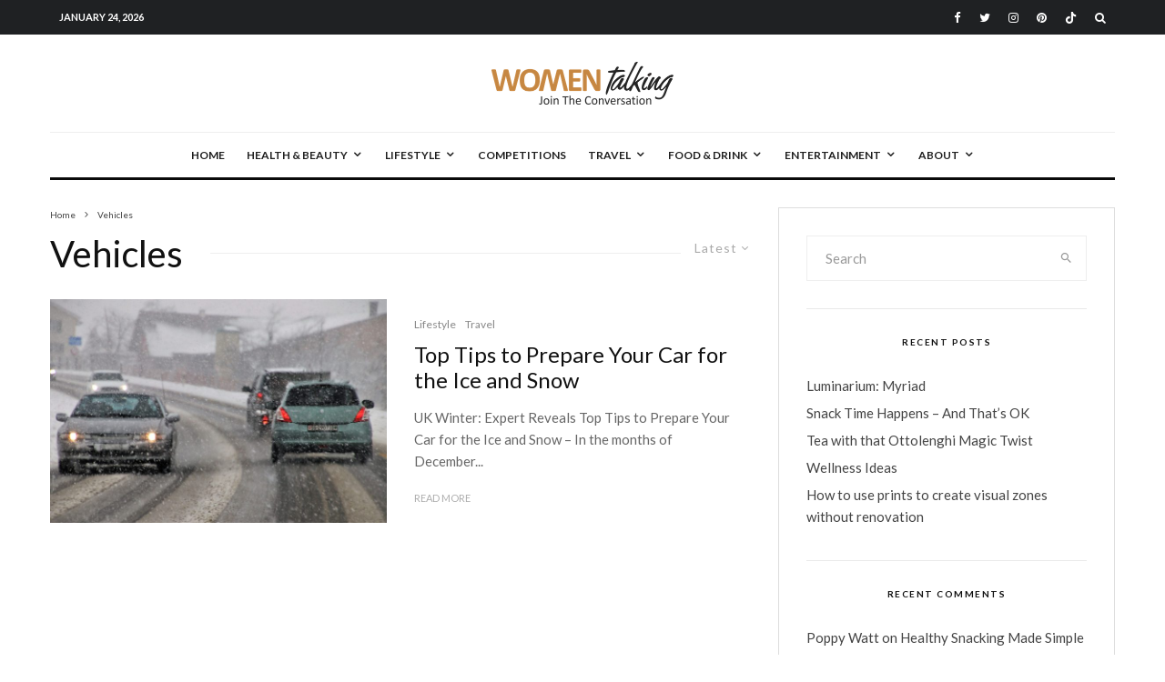

--- FILE ---
content_type: text/html; charset=UTF-8
request_url: https://www.womentalking.co.uk/tag/vehicles/
body_size: 43443
content:
<!DOCTYPE html>
<html lang="en-GB">
<head>
	<meta charset="UTF-8">
			<meta name="viewport" content="width=device-width, initial-scale=1">
		<link rel="profile" href="http://gmpg.org/xfn/11">
		<meta name="theme-color" content="#f7d40e">
	<meta name='robots' content='index, follow, max-image-preview:large, max-snippet:-1, max-video-preview:-1' />

	<!-- This site is optimized with the Yoast SEO plugin v26.8 - https://yoast.com/product/yoast-seo-wordpress/ -->
	<title>Vehicles Archives - Women Talking Online Magazine</title>
	<link rel="canonical" href="https://www.womentalking.co.uk/tag/vehicles/" />
	<meta property="og:locale" content="en_GB" />
	<meta property="og:type" content="article" />
	<meta property="og:title" content="Vehicles Archives - Women Talking Online Magazine" />
	<meta property="og:url" content="https://www.womentalking.co.uk/tag/vehicles/" />
	<meta property="og:site_name" content="Women Talking Online Magazine" />
	<meta name="twitter:card" content="summary_large_image" />
	<meta name="twitter:site" content="@womentalking" />
	<script type="application/ld+json" class="yoast-schema-graph">{"@context":"https://schema.org","@graph":[{"@type":"CollectionPage","@id":"https://www.womentalking.co.uk/tag/vehicles/","url":"https://www.womentalking.co.uk/tag/vehicles/","name":"Vehicles Archives - Women Talking Online Magazine","isPartOf":{"@id":"https://www.womentalking.co.uk/#website"},"primaryImageOfPage":{"@id":"https://www.womentalking.co.uk/tag/vehicles/#primaryimage"},"image":{"@id":"https://www.womentalking.co.uk/tag/vehicles/#primaryimage"},"thumbnailUrl":"https://www.womentalking.co.uk/wp-content/uploads/2022/12/snow-3916172_1280.jpg","breadcrumb":{"@id":"https://www.womentalking.co.uk/tag/vehicles/#breadcrumb"},"inLanguage":"en-GB"},{"@type":"ImageObject","inLanguage":"en-GB","@id":"https://www.womentalking.co.uk/tag/vehicles/#primaryimage","url":"https://www.womentalking.co.uk/wp-content/uploads/2022/12/snow-3916172_1280.jpg","contentUrl":"https://www.womentalking.co.uk/wp-content/uploads/2022/12/snow-3916172_1280.jpg","width":1280,"height":853,"caption":"Top Tips to Prepare Your Car for the Ice and Snow"},{"@type":"BreadcrumbList","@id":"https://www.womentalking.co.uk/tag/vehicles/#breadcrumb","itemListElement":[{"@type":"ListItem","position":1,"name":"Home","item":"https://www.womentalking.co.uk/"},{"@type":"ListItem","position":2,"name":"Vehicles"}]},{"@type":"WebSite","@id":"https://www.womentalking.co.uk/#website","url":"https://www.womentalking.co.uk/","name":"Women Talking Online Magazine","description":"Join The Conversation","publisher":{"@id":"https://www.womentalking.co.uk/#organization"},"potentialAction":[{"@type":"SearchAction","target":{"@type":"EntryPoint","urlTemplate":"https://www.womentalking.co.uk/?s={search_term_string}"},"query-input":{"@type":"PropertyValueSpecification","valueRequired":true,"valueName":"search_term_string"}}],"inLanguage":"en-GB"},{"@type":"Organization","@id":"https://www.womentalking.co.uk/#organization","name":"Women Talking","url":"https://www.womentalking.co.uk/","logo":{"@type":"ImageObject","inLanguage":"en-GB","@id":"https://www.womentalking.co.uk/#/schema/logo/image/","url":"https://www.womentalking.co.uk/wp-content/uploads/2019/11/womentalking-copy-2-1.png","contentUrl":"https://www.womentalking.co.uk/wp-content/uploads/2019/11/womentalking-copy-2-1.png","width":400,"height":93,"caption":"Women Talking"},"image":{"@id":"https://www.womentalking.co.uk/#/schema/logo/image/"},"sameAs":["https://www.facebook.com/WomenTalkingOnLine/","https://x.com/womentalking","https://www.instagram.com/WomenTalking1/","https://www.linkedin.com/in/annabellegodwin","https://www.pinterest.co.uk/PoppyWatt/"]}]}</script>
	<!-- / Yoast SEO plugin. -->


<link rel='dns-prefetch' href='//www.womentalking.co.uk' />
<link rel='dns-prefetch' href='//fonts.googleapis.com' />
<link rel="alternate" type="application/rss+xml" title="Women Talking Online Magazine &raquo; Feed" href="https://www.womentalking.co.uk/feed/" />
<link rel="alternate" type="application/rss+xml" title="Women Talking Online Magazine &raquo; Comments Feed" href="https://www.womentalking.co.uk/comments/feed/" />
<link rel="alternate" type="application/rss+xml" title="Women Talking Online Magazine &raquo; Vehicles Tag Feed" href="https://www.womentalking.co.uk/tag/vehicles/feed/" />
<style id='wp-img-auto-sizes-contain-inline-css' type='text/css'>
img:is([sizes=auto i],[sizes^="auto," i]){contain-intrinsic-size:3000px 1500px}
/*# sourceURL=wp-img-auto-sizes-contain-inline-css */
</style>
<style id='wp-emoji-styles-inline-css' type='text/css'>

	img.wp-smiley, img.emoji {
		display: inline !important;
		border: none !important;
		box-shadow: none !important;
		height: 1em !important;
		width: 1em !important;
		margin: 0 0.07em !important;
		vertical-align: -0.1em !important;
		background: none !important;
		padding: 0 !important;
	}
/*# sourceURL=wp-emoji-styles-inline-css */
</style>
<style id='wp-block-library-inline-css' type='text/css'>
:root{--wp-block-synced-color:#7a00df;--wp-block-synced-color--rgb:122,0,223;--wp-bound-block-color:var(--wp-block-synced-color);--wp-editor-canvas-background:#ddd;--wp-admin-theme-color:#007cba;--wp-admin-theme-color--rgb:0,124,186;--wp-admin-theme-color-darker-10:#006ba1;--wp-admin-theme-color-darker-10--rgb:0,107,160.5;--wp-admin-theme-color-darker-20:#005a87;--wp-admin-theme-color-darker-20--rgb:0,90,135;--wp-admin-border-width-focus:2px}@media (min-resolution:192dpi){:root{--wp-admin-border-width-focus:1.5px}}.wp-element-button{cursor:pointer}:root .has-very-light-gray-background-color{background-color:#eee}:root .has-very-dark-gray-background-color{background-color:#313131}:root .has-very-light-gray-color{color:#eee}:root .has-very-dark-gray-color{color:#313131}:root .has-vivid-green-cyan-to-vivid-cyan-blue-gradient-background{background:linear-gradient(135deg,#00d084,#0693e3)}:root .has-purple-crush-gradient-background{background:linear-gradient(135deg,#34e2e4,#4721fb 50%,#ab1dfe)}:root .has-hazy-dawn-gradient-background{background:linear-gradient(135deg,#faaca8,#dad0ec)}:root .has-subdued-olive-gradient-background{background:linear-gradient(135deg,#fafae1,#67a671)}:root .has-atomic-cream-gradient-background{background:linear-gradient(135deg,#fdd79a,#004a59)}:root .has-nightshade-gradient-background{background:linear-gradient(135deg,#330968,#31cdcf)}:root .has-midnight-gradient-background{background:linear-gradient(135deg,#020381,#2874fc)}:root{--wp--preset--font-size--normal:16px;--wp--preset--font-size--huge:42px}.has-regular-font-size{font-size:1em}.has-larger-font-size{font-size:2.625em}.has-normal-font-size{font-size:var(--wp--preset--font-size--normal)}.has-huge-font-size{font-size:var(--wp--preset--font-size--huge)}.has-text-align-center{text-align:center}.has-text-align-left{text-align:left}.has-text-align-right{text-align:right}.has-fit-text{white-space:nowrap!important}#end-resizable-editor-section{display:none}.aligncenter{clear:both}.items-justified-left{justify-content:flex-start}.items-justified-center{justify-content:center}.items-justified-right{justify-content:flex-end}.items-justified-space-between{justify-content:space-between}.screen-reader-text{border:0;clip-path:inset(50%);height:1px;margin:-1px;overflow:hidden;padding:0;position:absolute;width:1px;word-wrap:normal!important}.screen-reader-text:focus{background-color:#ddd;clip-path:none;color:#444;display:block;font-size:1em;height:auto;left:5px;line-height:normal;padding:15px 23px 14px;text-decoration:none;top:5px;width:auto;z-index:100000}html :where(.has-border-color){border-style:solid}html :where([style*=border-top-color]){border-top-style:solid}html :where([style*=border-right-color]){border-right-style:solid}html :where([style*=border-bottom-color]){border-bottom-style:solid}html :where([style*=border-left-color]){border-left-style:solid}html :where([style*=border-width]){border-style:solid}html :where([style*=border-top-width]){border-top-style:solid}html :where([style*=border-right-width]){border-right-style:solid}html :where([style*=border-bottom-width]){border-bottom-style:solid}html :where([style*=border-left-width]){border-left-style:solid}html :where(img[class*=wp-image-]){height:auto;max-width:100%}:where(figure){margin:0 0 1em}html :where(.is-position-sticky){--wp-admin--admin-bar--position-offset:var(--wp-admin--admin-bar--height,0px)}@media screen and (max-width:600px){html :where(.is-position-sticky){--wp-admin--admin-bar--position-offset:0px}}

/*# sourceURL=wp-block-library-inline-css */
</style><style id='global-styles-inline-css' type='text/css'>
:root{--wp--preset--aspect-ratio--square: 1;--wp--preset--aspect-ratio--4-3: 4/3;--wp--preset--aspect-ratio--3-4: 3/4;--wp--preset--aspect-ratio--3-2: 3/2;--wp--preset--aspect-ratio--2-3: 2/3;--wp--preset--aspect-ratio--16-9: 16/9;--wp--preset--aspect-ratio--9-16: 9/16;--wp--preset--color--black: #000000;--wp--preset--color--cyan-bluish-gray: #abb8c3;--wp--preset--color--white: #ffffff;--wp--preset--color--pale-pink: #f78da7;--wp--preset--color--vivid-red: #cf2e2e;--wp--preset--color--luminous-vivid-orange: #ff6900;--wp--preset--color--luminous-vivid-amber: #fcb900;--wp--preset--color--light-green-cyan: #7bdcb5;--wp--preset--color--vivid-green-cyan: #00d084;--wp--preset--color--pale-cyan-blue: #8ed1fc;--wp--preset--color--vivid-cyan-blue: #0693e3;--wp--preset--color--vivid-purple: #9b51e0;--wp--preset--gradient--vivid-cyan-blue-to-vivid-purple: linear-gradient(135deg,rgb(6,147,227) 0%,rgb(155,81,224) 100%);--wp--preset--gradient--light-green-cyan-to-vivid-green-cyan: linear-gradient(135deg,rgb(122,220,180) 0%,rgb(0,208,130) 100%);--wp--preset--gradient--luminous-vivid-amber-to-luminous-vivid-orange: linear-gradient(135deg,rgb(252,185,0) 0%,rgb(255,105,0) 100%);--wp--preset--gradient--luminous-vivid-orange-to-vivid-red: linear-gradient(135deg,rgb(255,105,0) 0%,rgb(207,46,46) 100%);--wp--preset--gradient--very-light-gray-to-cyan-bluish-gray: linear-gradient(135deg,rgb(238,238,238) 0%,rgb(169,184,195) 100%);--wp--preset--gradient--cool-to-warm-spectrum: linear-gradient(135deg,rgb(74,234,220) 0%,rgb(151,120,209) 20%,rgb(207,42,186) 40%,rgb(238,44,130) 60%,rgb(251,105,98) 80%,rgb(254,248,76) 100%);--wp--preset--gradient--blush-light-purple: linear-gradient(135deg,rgb(255,206,236) 0%,rgb(152,150,240) 100%);--wp--preset--gradient--blush-bordeaux: linear-gradient(135deg,rgb(254,205,165) 0%,rgb(254,45,45) 50%,rgb(107,0,62) 100%);--wp--preset--gradient--luminous-dusk: linear-gradient(135deg,rgb(255,203,112) 0%,rgb(199,81,192) 50%,rgb(65,88,208) 100%);--wp--preset--gradient--pale-ocean: linear-gradient(135deg,rgb(255,245,203) 0%,rgb(182,227,212) 50%,rgb(51,167,181) 100%);--wp--preset--gradient--electric-grass: linear-gradient(135deg,rgb(202,248,128) 0%,rgb(113,206,126) 100%);--wp--preset--gradient--midnight: linear-gradient(135deg,rgb(2,3,129) 0%,rgb(40,116,252) 100%);--wp--preset--font-size--small: 13px;--wp--preset--font-size--medium: 20px;--wp--preset--font-size--large: 36px;--wp--preset--font-size--x-large: 42px;--wp--preset--spacing--20: 0.44rem;--wp--preset--spacing--30: 0.67rem;--wp--preset--spacing--40: 1rem;--wp--preset--spacing--50: 1.5rem;--wp--preset--spacing--60: 2.25rem;--wp--preset--spacing--70: 3.38rem;--wp--preset--spacing--80: 5.06rem;--wp--preset--shadow--natural: 6px 6px 9px rgba(0, 0, 0, 0.2);--wp--preset--shadow--deep: 12px 12px 50px rgba(0, 0, 0, 0.4);--wp--preset--shadow--sharp: 6px 6px 0px rgba(0, 0, 0, 0.2);--wp--preset--shadow--outlined: 6px 6px 0px -3px rgb(255, 255, 255), 6px 6px rgb(0, 0, 0);--wp--preset--shadow--crisp: 6px 6px 0px rgb(0, 0, 0);}:where(.is-layout-flex){gap: 0.5em;}:where(.is-layout-grid){gap: 0.5em;}body .is-layout-flex{display: flex;}.is-layout-flex{flex-wrap: wrap;align-items: center;}.is-layout-flex > :is(*, div){margin: 0;}body .is-layout-grid{display: grid;}.is-layout-grid > :is(*, div){margin: 0;}:where(.wp-block-columns.is-layout-flex){gap: 2em;}:where(.wp-block-columns.is-layout-grid){gap: 2em;}:where(.wp-block-post-template.is-layout-flex){gap: 1.25em;}:where(.wp-block-post-template.is-layout-grid){gap: 1.25em;}.has-black-color{color: var(--wp--preset--color--black) !important;}.has-cyan-bluish-gray-color{color: var(--wp--preset--color--cyan-bluish-gray) !important;}.has-white-color{color: var(--wp--preset--color--white) !important;}.has-pale-pink-color{color: var(--wp--preset--color--pale-pink) !important;}.has-vivid-red-color{color: var(--wp--preset--color--vivid-red) !important;}.has-luminous-vivid-orange-color{color: var(--wp--preset--color--luminous-vivid-orange) !important;}.has-luminous-vivid-amber-color{color: var(--wp--preset--color--luminous-vivid-amber) !important;}.has-light-green-cyan-color{color: var(--wp--preset--color--light-green-cyan) !important;}.has-vivid-green-cyan-color{color: var(--wp--preset--color--vivid-green-cyan) !important;}.has-pale-cyan-blue-color{color: var(--wp--preset--color--pale-cyan-blue) !important;}.has-vivid-cyan-blue-color{color: var(--wp--preset--color--vivid-cyan-blue) !important;}.has-vivid-purple-color{color: var(--wp--preset--color--vivid-purple) !important;}.has-black-background-color{background-color: var(--wp--preset--color--black) !important;}.has-cyan-bluish-gray-background-color{background-color: var(--wp--preset--color--cyan-bluish-gray) !important;}.has-white-background-color{background-color: var(--wp--preset--color--white) !important;}.has-pale-pink-background-color{background-color: var(--wp--preset--color--pale-pink) !important;}.has-vivid-red-background-color{background-color: var(--wp--preset--color--vivid-red) !important;}.has-luminous-vivid-orange-background-color{background-color: var(--wp--preset--color--luminous-vivid-orange) !important;}.has-luminous-vivid-amber-background-color{background-color: var(--wp--preset--color--luminous-vivid-amber) !important;}.has-light-green-cyan-background-color{background-color: var(--wp--preset--color--light-green-cyan) !important;}.has-vivid-green-cyan-background-color{background-color: var(--wp--preset--color--vivid-green-cyan) !important;}.has-pale-cyan-blue-background-color{background-color: var(--wp--preset--color--pale-cyan-blue) !important;}.has-vivid-cyan-blue-background-color{background-color: var(--wp--preset--color--vivid-cyan-blue) !important;}.has-vivid-purple-background-color{background-color: var(--wp--preset--color--vivid-purple) !important;}.has-black-border-color{border-color: var(--wp--preset--color--black) !important;}.has-cyan-bluish-gray-border-color{border-color: var(--wp--preset--color--cyan-bluish-gray) !important;}.has-white-border-color{border-color: var(--wp--preset--color--white) !important;}.has-pale-pink-border-color{border-color: var(--wp--preset--color--pale-pink) !important;}.has-vivid-red-border-color{border-color: var(--wp--preset--color--vivid-red) !important;}.has-luminous-vivid-orange-border-color{border-color: var(--wp--preset--color--luminous-vivid-orange) !important;}.has-luminous-vivid-amber-border-color{border-color: var(--wp--preset--color--luminous-vivid-amber) !important;}.has-light-green-cyan-border-color{border-color: var(--wp--preset--color--light-green-cyan) !important;}.has-vivid-green-cyan-border-color{border-color: var(--wp--preset--color--vivid-green-cyan) !important;}.has-pale-cyan-blue-border-color{border-color: var(--wp--preset--color--pale-cyan-blue) !important;}.has-vivid-cyan-blue-border-color{border-color: var(--wp--preset--color--vivid-cyan-blue) !important;}.has-vivid-purple-border-color{border-color: var(--wp--preset--color--vivid-purple) !important;}.has-vivid-cyan-blue-to-vivid-purple-gradient-background{background: var(--wp--preset--gradient--vivid-cyan-blue-to-vivid-purple) !important;}.has-light-green-cyan-to-vivid-green-cyan-gradient-background{background: var(--wp--preset--gradient--light-green-cyan-to-vivid-green-cyan) !important;}.has-luminous-vivid-amber-to-luminous-vivid-orange-gradient-background{background: var(--wp--preset--gradient--luminous-vivid-amber-to-luminous-vivid-orange) !important;}.has-luminous-vivid-orange-to-vivid-red-gradient-background{background: var(--wp--preset--gradient--luminous-vivid-orange-to-vivid-red) !important;}.has-very-light-gray-to-cyan-bluish-gray-gradient-background{background: var(--wp--preset--gradient--very-light-gray-to-cyan-bluish-gray) !important;}.has-cool-to-warm-spectrum-gradient-background{background: var(--wp--preset--gradient--cool-to-warm-spectrum) !important;}.has-blush-light-purple-gradient-background{background: var(--wp--preset--gradient--blush-light-purple) !important;}.has-blush-bordeaux-gradient-background{background: var(--wp--preset--gradient--blush-bordeaux) !important;}.has-luminous-dusk-gradient-background{background: var(--wp--preset--gradient--luminous-dusk) !important;}.has-pale-ocean-gradient-background{background: var(--wp--preset--gradient--pale-ocean) !important;}.has-electric-grass-gradient-background{background: var(--wp--preset--gradient--electric-grass) !important;}.has-midnight-gradient-background{background: var(--wp--preset--gradient--midnight) !important;}.has-small-font-size{font-size: var(--wp--preset--font-size--small) !important;}.has-medium-font-size{font-size: var(--wp--preset--font-size--medium) !important;}.has-large-font-size{font-size: var(--wp--preset--font-size--large) !important;}.has-x-large-font-size{font-size: var(--wp--preset--font-size--x-large) !important;}
/*# sourceURL=global-styles-inline-css */
</style>

<style id='classic-theme-styles-inline-css' type='text/css'>
/*! This file is auto-generated */
.wp-block-button__link{color:#fff;background-color:#32373c;border-radius:9999px;box-shadow:none;text-decoration:none;padding:calc(.667em + 2px) calc(1.333em + 2px);font-size:1.125em}.wp-block-file__button{background:#32373c;color:#fff;text-decoration:none}
/*# sourceURL=/wp-includes/css/classic-themes.min.css */
</style>
<link rel='stylesheet' id='easy-swipebox-css' href='https://www.womentalking.co.uk/wp-content/plugins/easy-swipebox/public/css/swipebox.min.css?ver=1.1.2' type='text/css' media='all' />
<link rel='stylesheet' id='lets-review-api-css' href='https://www.womentalking.co.uk/wp-content/plugins/lets-review/assets/css/style-api.min.css?ver=3.2.8' type='text/css' media='all' />
<link rel='stylesheet' id='lets-social-count-css' href='https://www.womentalking.co.uk/wp-content/plugins/lets-social-count/assets/css/style.css?ver=1.1' type='text/css' media='all' />
<link rel='stylesheet' id='ppress-frontend-css' href='https://www.womentalking.co.uk/wp-content/plugins/wp-user-avatar/assets/css/frontend.min.css?ver=4.16.8' type='text/css' media='all' />
<link rel='stylesheet' id='ppress-flatpickr-css' href='https://www.womentalking.co.uk/wp-content/plugins/wp-user-avatar/assets/flatpickr/flatpickr.min.css?ver=4.16.8' type='text/css' media='all' />
<link rel='stylesheet' id='ppress-select2-css' href='https://www.womentalking.co.uk/wp-content/plugins/wp-user-avatar/assets/select2/select2.min.css?ver=6.9' type='text/css' media='all' />
<link rel='stylesheet' id='lets-live-blog-css' href='https://www.womentalking.co.uk/wp-content/plugins/lets-live-blog/frontend/css/style.min.css?ver=1.1.1' type='text/css' media='all' />
<link rel='stylesheet' id='lets-live-blog-icons-css' href='https://www.womentalking.co.uk/wp-content/plugins/lets-live-blog/frontend/css/fonts/style.css?ver=1.1.1' type='text/css' media='all' />
<link rel='stylesheet' id='zeen-style-css' href='https://www.womentalking.co.uk/wp-content/themes/zeen/assets/css/style.min.css?ver=1678732427' type='text/css' media='all' />
<style id='zeen-style-inline-css' type='text/css'>
.content-bg, .block-skin-5:not(.skin-inner), .block-skin-5.skin-inner > .tipi-row-inner-style, .article-layout-skin-1.title-cut-bl .hero-wrap .meta:before, .article-layout-skin-1.title-cut-bc .hero-wrap .meta:before, .article-layout-skin-1.title-cut-bl .hero-wrap .share-it:before, .article-layout-skin-1.title-cut-bc .hero-wrap .share-it:before, .standard-archive .page-header, .skin-dark .flickity-viewport, .zeen__var__options label { background: #ffffff;}a.zeen-pin-it{position: absolute}.background.mask {background-color: transparent}.side-author__wrap .mask a {display:inline-block;height:70px}.timed-pup,.modal-wrap {position:fixed;visibility:hidden}.to-top__fixed .to-top a{background-color:#000000; color: #fff}#block-wrap-2084 .tipi-row-inner-style{ ;}.site-inner { background-color: #fff; }.splitter svg g { fill: #fff; }.inline-post .block article .title { font-size: 20px;}.fontfam-1 { font-family: 'Lato',sans-serif!important;}input,input[type="number"],.body-f1, .quotes-f1 blockquote, .quotes-f1 q, .by-f1 .byline, .sub-f1 .subtitle, .wh-f1 .widget-title, .headings-f1 h1, .headings-f1 h2, .headings-f1 h3, .headings-f1 h4, .headings-f1 h5, .headings-f1 h6, .font-1, div.jvectormap-tip {font-family:'Lato',sans-serif;font-weight: 400;font-style: normal;}.fontfam-2 { font-family:'Lato',sans-serif!important; }input[type=submit], button, .tipi-button,.button,.wpcf7-submit,.button__back__home,.body-f2, .quotes-f2 blockquote, .quotes-f2 q, .by-f2 .byline, .sub-f2 .subtitle, .wh-f2 .widget-title, .headings-f2 h1, .headings-f2 h2, .headings-f2 h3, .headings-f2 h4, .headings-f2 h5, .headings-f2 h6, .font-2 {font-family:'Lato',sans-serif;font-weight: 400;font-style: normal;}.fontfam-3 { font-family:'Lato',sans-serif!important;}.body-f3, .quotes-f3 blockquote, .quotes-f3 q, .by-f3 .byline, .sub-f3 .subtitle, .wh-f3 .widget-title, .headings-f3 h1, .headings-f3 h2, .headings-f3 h3, .headings-f3 h4, .headings-f3 h5, .headings-f3 h6, .font-3 {font-family:'Lato',sans-serif;font-style: normal;font-weight: 400;}.tipi-row, .tipi-builder-on .contents-wrap > p { max-width: 1230px ; }.slider-columns--3 article { width: 360px }.slider-columns--2 article { width: 555px }.slider-columns--4 article { width: 262.5px }.single .site-content .tipi-row { max-width: 1230px ; }.single-product .site-content .tipi-row { max-width: 1230px ; }.date--secondary { color: #ffffff; }.date--main { color: #f8d92f; }.global-accent-border { border-color: #f7d40e; }.trending-accent-border { border-color: #f7d40e; }.trending-accent-bg { border-color: #f7d40e; }.wpcf7-submit, .tipi-button.block-loader { background: #18181e; }.wpcf7-submit:hover, .tipi-button.block-loader:hover { background: #111; }.tipi-button.block-loader { color: #fff!important; }.wpcf7-submit { background: #18181e; }.wpcf7-submit:hover { background: #111; }.global-accent-bg, .icon-base-2:hover .icon-bg, #progress { background-color: #f7d40e; }.global-accent-text, .mm-submenu-2 .mm-51 .menu-wrap > .sub-menu > li > a { color: #f7d40e; }body { color:#444;}.excerpt { color:#666666;}.mode--alt--b .excerpt, .block-skin-2 .excerpt, .block-skin-2 .preview-classic .custom-button__fill-2 { color:#888!important;}.read-more-wrap { color:#adadad;}.logo-fallback a { color:#000!important;}.site-mob-header .logo-fallback a { color:#000!important;}blockquote:not(.comment-excerpt) { color:#111;}.mode--alt--b blockquote:not(.comment-excerpt), .mode--alt--b .block-skin-0.block-wrap-quote .block-wrap-quote blockquote:not(.comment-excerpt), .mode--alt--b .block-skin-0.block-wrap-quote .block-wrap-quote blockquote:not(.comment-excerpt) span { color:#fff!important;}.byline, .byline a { color:#888;}.mode--alt--b .block-wrap-classic .byline, .mode--alt--b .block-wrap-classic .byline a, .mode--alt--b .block-wrap-thumbnail .byline, .mode--alt--b .block-wrap-thumbnail .byline a, .block-skin-2 .byline a, .block-skin-2 .byline { color:#888;}.preview-classic .meta .title, .preview-thumbnail .meta .title,.preview-56 .meta .title{ color:#111;}h1, h2, h3, h4, h5, h6, .block-title { color:#111;}.sidebar-widget  .widget-title { color:#111!important;}.link-color-wrap a, .woocommerce-Tabs-panel--description a { color: #dd3333; }.mode--alt--b .link-color-wrap a, .mode--alt--b .woocommerce-Tabs-panel--description a { color: #888; }.copyright, .site-footer .bg-area-inner .copyright a { color: #757575; }.link-color-wrap a:hover { color: #dd3333; }.mode--alt--b .link-color-wrap a:hover { color: #555; }body{line-height:1.66}input[type=submit], button, .tipi-button,.button,.wpcf7-submit,.button__back__home{letter-spacing:0.03em}.sub-menu a:not(.tipi-button){letter-spacing:0.1em}.widget-title{letter-spacing:0.15em}html, body{font-size:15px}.byline{font-size:12px}input[type=submit], button, .tipi-button,.button,.wpcf7-submit,.button__back__home{font-size:11px}.excerpt{font-size:15px}.logo-fallback, .secondary-wrap .logo-fallback a{font-size:22px}.logo span{font-size:12px}.breadcrumbs{font-size:10px}.hero-meta.tipi-s-typo .title{font-size:20px}.hero-meta.tipi-s-typo .subtitle{font-size:15px}.hero-meta.tipi-m-typo .title{font-size:20px}.hero-meta.tipi-m-typo .subtitle{font-size:15px}.hero-meta.tipi-xl-typo .title{font-size:20px}.hero-meta.tipi-xl-typo .subtitle{font-size:15px}.block-html-content h1, .single-content .entry-content h1{font-size:20px}.block-html-content h2, .single-content .entry-content h2{font-size:20px}.block-html-content h3, .single-content .entry-content h3{font-size:20px}.block-html-content h4, .single-content .entry-content h4{font-size:20px}.block-html-content h5, .single-content .entry-content h5{font-size:18px}.footer-block-links{font-size:8px}blockquote, q{font-size:20px}.site-footer .copyright{font-size:12px}.footer-navigation{font-size:12px}.site-footer .menu-icons{font-size:12px}.block-title, .page-title{font-size:24px}.block-subtitle{font-size:18px}.block-col-self .preview-2 .title{font-size:22px}.block-wrap-classic .tipi-m-typo .title-wrap .title{font-size:22px}.tipi-s-typo .title, .ppl-s-3 .tipi-s-typo .title, .zeen-col--wide .ppl-s-3 .tipi-s-typo .title, .preview-1 .title, .preview-21:not(.tipi-xs-typo) .title{font-size:22px}.tipi-xs-typo .title, .tipi-basket-wrap .basket-item .title{font-size:15px}.meta .read-more-wrap{font-size:11px}.widget-title{font-size:12px}.split-1:not(.preview-thumbnail) .mask{-webkit-flex: 0 0 calc( 50% - 15px);
					-ms-flex: 0 0 calc( 50% - 15px);
					flex: 0 0 calc( 50% - 15px);
					width: calc( 50% - 15px);}.preview-thumbnail .mask{-webkit-flex: 0 0 65px;
					-ms-flex: 0 0 65px;
					flex: 0 0 65px;
					width: 65px;}.footer-lower-area{padding-bottom:30px}.footer-upper-area{padding-bottom:50px}.footer-upper-area{padding-top:50px}.footer-widget-wrap{padding-bottom:40px}.footer-widget-wrap{padding-top:83px}.tipi-button-cta-header{font-size:12px}.tipi-button.block-loader, .wpcf7-submit, .mc4wp-form-fields button { font-weight: 700;}.subtitle {font-style:italic!important;}.main-navigation .horizontal-menu, .main-navigation .menu-item, .main-navigation .menu-icon .menu-icon--text,  .main-navigation .tipi-i-search span { font-weight: 700;}.secondary-wrap .menu-secondary li, .secondary-wrap .menu-item, .secondary-wrap .menu-icon .menu-icon--text {font-weight: 700;}.footer-lower-area, .footer-lower-area .menu-item, .footer-lower-area .menu-icon span {font-weight: 700;}.widget-title {font-weight: 700!important;}input[type=submit], button, .tipi-button,.button,.wpcf7-submit,.button__back__home{ text-transform: uppercase; }.entry-title{ text-transform: none; }.logo-fallback{ text-transform: none; }.block-wrap-slider .title-wrap .title{ text-transform: none; }.block-wrap-grid .title-wrap .title, .tile-design-4 .meta .title-wrap .title{ text-transform: none; }.block-wrap-classic .title-wrap .title{ text-transform: none; }.block-title{ text-transform: none; }.meta .excerpt .read-more{ text-transform: uppercase; }.preview-grid .read-more{ text-transform: uppercase; }.block-subtitle{ text-transform: none; }.byline{ text-transform: none; }.widget-title{ text-transform: uppercase; }.main-navigation .menu-item, .main-navigation .menu-icon .menu-icon--text{ text-transform: uppercase; }.secondary-navigation, .secondary-wrap .menu-icon .menu-icon--text{ text-transform: uppercase; }.footer-lower-area .menu-item, .footer-lower-area .menu-icon span{ text-transform: uppercase; }.sub-menu a:not(.tipi-button){ text-transform: none; }.site-mob-header .menu-item, .site-mob-header .menu-icon span{ text-transform: uppercase; }.single-content .entry-content h1, .single-content .entry-content h2, .single-content .entry-content h3, .single-content .entry-content h4, .single-content .entry-content h5, .single-content .entry-content h6, .meta__full h1, .meta__full h2, .meta__full h3, .meta__full h4, .meta__full h5, .bbp__thread__title{ text-transform: none; }.mm-submenu-2 .mm-11 .menu-wrap > *, .mm-submenu-2 .mm-31 .menu-wrap > *, .mm-submenu-2 .mm-21 .menu-wrap > *, .mm-submenu-2 .mm-51 .menu-wrap > *  { border-top: 3px solid transparent; }.separation-border { margin-bottom: 30px; }.load-more-wrap-1 { padding-top: 30px; }.block-wrap-classic .inf-spacer + .block:not(.block-62) { margin-top: 30px; }.separation-border-style { border-bottom: 1px #e9e9e9 dotted;padding-bottom:30px;}.block-title-wrap-style .block-title:after, .block-title-wrap-style .block-title:before { border-top: 1px #eee solid;}.separation-border-v { background: #eee;}.separation-border-v { height: calc( 100% -  30px - 1px); }@media only screen and (max-width: 480px) {.separation-border-style { padding-bottom: 15px; }.separation-border { margin-bottom: 15px;}}.grid-spacing { border-top-width: 2px; }.sidebar-wrap .sidebar { padding-right: 30px; padding-left: 30px; padding-top:0px; padding-bottom:0px; }.sidebar-left .sidebar-wrap .sidebar { padding-right: 30px; padding-left: 30px; }@media only screen and (min-width: 481px) {.block-wrap-grid .block-title-area, .block-wrap-98 .block-piece-2 article:last-child { margin-bottom: -2px; }.block-wrap-92 .tipi-row-inner-box { margin-top: -2px; }.block-wrap-grid .only-filters { top: 2px; }.grid-spacing { border-right-width: 2px; }.block-wrap-grid:not(.block-wrap-81) .block { width: calc( 100% + 2px ); }}@media only screen and (max-width: 767px) {.mobile__design--side .mask {
		width: calc( 34% - 15px);
	}}@media only screen and (min-width: 768px) {input[type=submit], button, .tipi-button,.button,.wpcf7-submit,.button__back__home{letter-spacing:0.09em}.hero-meta.tipi-s-typo .title{font-size:30px}.hero-meta.tipi-s-typo .subtitle{font-size:18px}.hero-meta.tipi-m-typo .title{font-size:30px}.hero-meta.tipi-m-typo .subtitle{font-size:18px}.hero-meta.tipi-xl-typo .title{font-size:30px}.hero-meta.tipi-xl-typo .subtitle{font-size:18px}.block-html-content h1, .single-content .entry-content h1{font-size:30px}.block-html-content h2, .single-content .entry-content h2{font-size:30px}.block-html-content h3, .single-content .entry-content h3{font-size:24px}.block-html-content h4, .single-content .entry-content h4{font-size:24px}blockquote, q{font-size:25px}.main-navigation, .main-navigation .menu-icon--text{font-size:12px}.sub-menu a:not(.tipi-button){font-size:12px}.main-navigation .menu-icon, .main-navigation .trending-icon-solo{font-size:12px}.secondary-wrap-v .standard-drop>a,.secondary-wrap, .secondary-wrap a, .secondary-wrap .menu-icon--text{font-size:11px}.secondary-wrap .menu-icon, .secondary-wrap .menu-icon a, .secondary-wrap .trending-icon-solo{font-size:13px}.split-1:not(.preview-thumbnail) .mask{-webkit-flex: 0 0 calc( 34% - 15px);
					-ms-flex: 0 0 calc( 34% - 15px);
					flex: 0 0 calc( 34% - 15px);
					width: calc( 34% - 15px);}.footer-lower-area{padding-top:40px}.footer-lower-area{padding-bottom:40px}.footer-upper-area{padding-bottom:40px}.footer-upper-area{padding-top:40px}.footer-widget-wrap{padding-top:40px}.layout-side-info .details{width:130px;float:left}.title-contrast .hero-wrap { height: calc( 100vh - 160px ); }.block-col-self .block-71 .tipi-s-typo .title { font-size: 18px; }.zeen-col--narrow .block-wrap-classic .tipi-m-typo .title-wrap .title { font-size: 18px; }.secondary-wrap .menu-padding, .secondary-wrap .ul-padding > li > a {
			padding-top: 10px;
			padding-bottom: 10px;
		}}@media only screen and (min-width: 1240px) {.hero-l .single-content {padding-top: 45px}.align-fs .contents-wrap .video-wrap, .align-fs-center .aligncenter.size-full, .align-fs-center .wp-caption.aligncenter .size-full, .align-fs-center .tiled-gallery, .align-fs .alignwide { width: 1170px; }.align-fs .contents-wrap .video-wrap { height: 658px; }.has-bg .align-fs .contents-wrap .video-wrap, .has-bg .align-fs .alignwide, .has-bg .align-fs-center .aligncenter.size-full, .has-bg .align-fs-center .wp-caption.aligncenter .size-full, .has-bg .align-fs-center .tiled-gallery { width: 1230px; }.has-bg .align-fs .contents-wrap .video-wrap { height: 691px; }.logo-fallback, .secondary-wrap .logo-fallback a{font-size:30px}.hero-meta.tipi-s-typo .title{font-size:36px}.hero-meta.tipi-m-typo .title{font-size:44px}.hero-meta.tipi-xl-typo .title{font-size:50px}.block-html-content h1, .single-content .entry-content h1{font-size:44px}.block-html-content h2, .single-content .entry-content h2{font-size:40px}.block-html-content h3, .single-content .entry-content h3{font-size:30px}.block-html-content h4, .single-content .entry-content h4{font-size:20px}.block-title, .page-title{font-size:40px}.block-subtitle{font-size:20px}.block-col-self .preview-2 .title{font-size:36px}.block-wrap-classic .tipi-m-typo .title-wrap .title{font-size:30px}.tipi-s-typo .title, .ppl-s-3 .tipi-s-typo .title, .zeen-col--wide .ppl-s-3 .tipi-s-typo .title, .preview-1 .title, .preview-21:not(.tipi-xs-typo) .title{font-size:24px}.widget-title{font-size:10px}.split-1:not(.preview-thumbnail) .mask{-webkit-flex: 0 0 calc( 50% - 15px);
					-ms-flex: 0 0 calc( 50% - 15px);
					flex: 0 0 calc( 50% - 15px);
					width: calc( 50% - 15px);}.footer-lower-area{padding-bottom:30px}.footer-upper-area{padding-bottom:50px}.footer-upper-area{padding-top:50px}.footer-widget-wrap{padding-top:83px}}.main-menu-bar-color-1 .current-menu-item > a, .main-menu-bar-color-1 .menu-main-menu > .dropper.active:not(.current-menu-item) > a { background-color: #111;}.site-header a { color: #111; }.site-skin-3.content-subscribe, .site-skin-3.content-subscribe .subtitle, .site-skin-3.content-subscribe input, .site-skin-3.content-subscribe h2 { color: #fff; } .site-skin-3.content-subscribe input[type="email"] { border-color: #fff; }.mob-menu-wrap a { color: #000000; }.mob-menu-wrap .mobile-navigation .mobile-search-wrap .search { border-color: #000000; }.sidebar-wrap .sidebar { border:1px #ddd solid ; }.content-area .zeen-widget { border: 0 #e9e9e9 solid ; border-width: 0 0 1px 0; }.content-area .zeen-widget { padding:30px 0px 30px; }.grid-meta-bg .mask:before { content: ""; background-image: linear-gradient(to top, rgba(0,0,0,0.30) 0%, rgba(0,0,0,0) 100%); }.grid-image-1 .mask-overlay { background-color: #1a1d1e ; }.with-fi.preview-grid,.with-fi.preview-grid .byline,.with-fi.preview-grid .subtitle, .with-fi.preview-grid a { color: #fff; }.preview-grid .mask-overlay { opacity: 0.2 ; }@media (pointer: fine) {.preview-grid:hover .mask-overlay { opacity: 0.4 ; }}.slider-image-1 .mask-overlay { background-color: #1a1d1e ; }.with-fi.preview-slider-overlay,.with-fi.preview-slider-overlay .byline,.with-fi.preview-slider-overlay .subtitle, .with-fi.preview-slider-overlay a { color: #fff; }.preview-slider-overlay .mask-overlay { opacity: 0.2 ; }@media (pointer: fine) {.preview-slider-overlay:hover .mask-overlay { opacity: 0.6 ; }}.site-footer .footer-widget-bg-area, .site-footer .footer-widget-bg-area .woo-product-rating span, .site-footer .footer-widget-bg-area .stack-design-3 .meta { background-color: #272727; }.site-footer .footer-widget-bg-area .background { background-image: none; opacity: 1; }.site-footer .footer-widget-bg-area .block-skin-0 .tipi-arrow { color:#dddede; border-color:#dddede; }.site-footer .footer-widget-bg-area .block-skin-0 .tipi-arrow i:after{ background:#dddede; }.site-footer .footer-widget-bg-area,.site-footer .footer-widget-bg-area .byline,.site-footer .footer-widget-bg-area a,.site-footer .footer-widget-bg-area .widget_search form *,.site-footer .footer-widget-bg-area h3,.site-footer .footer-widget-bg-area .widget-title { color:#dddede; }.site-footer .footer-widget-bg-area .tipi-spin.tipi-row-inner-style:before { border-color:#dddede; }.content-latl .bg-area, .content-latl .bg-area .woo-product-rating span, .content-latl .bg-area .stack-design-3 .meta { background-color: #272727; }.content-latl .bg-area .background { background-image: none; opacity: 1; }.content-latl .bg-area,.content-latl .bg-area .byline,.content-latl .bg-area a,.content-latl .bg-area .widget_search form *,.content-latl .bg-area h3,.content-latl .bg-area .widget-title { color:#fff; }.content-latl .bg-area .tipi-spin.tipi-row-inner-style:before { border-color:#fff; }.content-subscribe .bg-area { background-image: linear-gradient(130deg, #272727 0%, #c6bf2b 80%);  }.content-subscribe .bg-area .background { background-image: none; opacity: 1; }.content-subscribe .bg-area,.content-subscribe .bg-area .byline,.content-subscribe .bg-area a,.content-subscribe .bg-area .widget_search form *,.content-subscribe .bg-area h3,.content-subscribe .bg-area .widget-title { color:#fff; }.content-subscribe .bg-area .tipi-spin.tipi-row-inner-style:before { border-color:#fff; }.slide-in-menu,.slide-in-menu a,.slide-in-menu .widget-title, .slide-in-menu .cb-widget-design-1 .cb-score { color:#ffffff; }.slide-in-menu form { border-color:#ffffff; }.slide-in-menu .mc4wp-form-fields input[type="email"], #subscribe-submit input[type="email"], .subscribe-wrap input[type="email"],.slide-in-menu .mc4wp-form-fields input[type="text"], #subscribe-submit input[type="text"], .subscribe-wrap input[type="text"] { border-bottom-color:#ffffff; }.mob-menu-wrap .bg-area { background-image: linear-gradient(130deg, #000000 0%, #ffffff 80%);  }.mob-menu-wrap .bg-area .background { background-image: none; opacity: 1; }.mob-menu-wrap .bg-area,.mob-menu-wrap .bg-area .byline,.mob-menu-wrap .bg-area a,.mob-menu-wrap .bg-area .widget_search form *,.mob-menu-wrap .bg-area h3,.mob-menu-wrap .bg-area .widget-title { color:#000000; }.mob-menu-wrap .bg-area .tipi-spin.tipi-row-inner-style:before { border-color:#000000; }.main-navigation, .main-navigation .menu-icon--text { color: #1e1e1e; }.main-navigation .horizontal-menu>li>a { padding-left: 12px; padding-right: 12px; }.main-navigation-border { border-bottom:3px #0a0a0a solid ; }.main-navigation-border .drop-search { border-top:3px #0a0a0a solid ; }#progress {bottom: 0;height: 3px; }.sticky-menu-2:not(.active) #progress  { bottom: -3px;  }.main-navigation-border { border-top: 1px #eee solid ; }.main-navigation .horizontal-menu .drop, .main-navigation .horizontal-menu > li > a, .date--main {
			padding-top: 15px;
			padding-bottom: 15px;
		}.site-mob-header .menu-icon { font-size: 13px; }.secondary-wrap .menu-bg-area { background-color: #1f2123; }.secondary-wrap-v .standard-drop>a,.secondary-wrap, .secondary-wrap a, .secondary-wrap .menu-icon--text { color: #fff; }.secondary-wrap .menu-secondary > li > a, .secondary-icons li > a { padding-left: 10px; padding-right: 10px; }.mc4wp-form-fields input[type=submit], .mc4wp-form-fields button, #subscribe-submit input[type=submit], .subscribe-wrap input[type=submit] {color: #ffffff;background-image: linear-gradient(130deg, #32429e 0%, #aa076b 80%);}.site-mob-header:not(.site-mob-header-11) .header-padding .logo-main-wrap, .site-mob-header:not(.site-mob-header-11) .header-padding .icons-wrap a, .site-mob-header-11 .header-padding {
		padding-top: 38px;
		padding-bottom: 0px;
	}.site-header .header-padding {
		padding-top:30px;
		padding-bottom:30px;
	}.subscribe-wrap, .subscribe-wrap .content div { color: #fff; }@media only screen and (min-width: 768px){.tipi-m-0 {display: none}}
/*# sourceURL=zeen-style-inline-css */
</style>
<link rel='stylesheet' id='zeen-child-style-css' href='https://www.womentalking.co.uk/wp-content/themes/zeen-child/style.css?ver=4.3.1' type='text/css' media='all' />
<link rel='stylesheet' id='zeen-fonts-css' href='https://fonts.googleapis.com/css?family=Lato%3A400%2Citalic%7CLato%3A400%2C700&#038;subset=latin&#038;display=swap' type='text/css' media='all' />
<link rel='stylesheet' id='photoswipe-css' href='https://www.womentalking.co.uk/wp-content/themes/zeen/assets/css/photoswipe.min.css?ver=4.1.3' type='text/css' media='all' />
<link rel='stylesheet' id='lets-review-widget-css' href='https://www.womentalking.co.uk/wp-content/plugins/lets-review/assets/css/style-widget.min.css?ver=3.2.8' type='text/css' media='all' />
<link rel='stylesheet' id='jquery-lazyloadxt-spinner-css-css' href='//www.womentalking.co.uk/wp-content/plugins/a3-lazy-load/assets/css/jquery.lazyloadxt.spinner.css?ver=6.9' type='text/css' media='all' />
<script type="text/javascript" src="https://www.womentalking.co.uk/wp-includes/js/jquery/jquery.min.js?ver=3.7.1" id="jquery-core-js"></script>
<script type="text/javascript" src="https://www.womentalking.co.uk/wp-includes/js/jquery/jquery-migrate.min.js?ver=3.4.1" id="jquery-migrate-js"></script>
<script type="text/javascript" src="https://www.womentalking.co.uk/wp-content/plugins/wp-user-avatar/assets/flatpickr/flatpickr.min.js?ver=4.16.8" id="ppress-flatpickr-js"></script>
<script type="text/javascript" src="https://www.womentalking.co.uk/wp-content/plugins/wp-user-avatar/assets/select2/select2.min.js?ver=4.16.8" id="ppress-select2-js"></script>
<link rel="https://api.w.org/" href="https://www.womentalking.co.uk/wp-json/" /><link rel="alternate" title="JSON" type="application/json" href="https://www.womentalking.co.uk/wp-json/wp/v2/tags/2084" /><link rel="EditURI" type="application/rsd+xml" title="RSD" href="https://www.womentalking.co.uk/xmlrpc.php?rsd" />
<meta name="generator" content="WordPress 6.9" />
<!-- This code is added by Analytify (8.0.1) https://analytify.io/ !-->
						<script async src="https://www.googletagmanager.com/gtag/js?id=G-FSX4ETYJ8D"></script>
			<script>
			window.dataLayer = window.dataLayer || [];
			function gtag(){dataLayer.push(arguments);}
			gtag('js', new Date());

			const configuration = {"anonymize_ip":"true","forceSSL":"false","allow_display_features":"true","debug_mode":true};
			const gaID = 'G-FSX4ETYJ8D';

			
			gtag('config', gaID, configuration);

			
			</script>

			<!-- This code is added by Analytify (8.0.1) !--><link rel="preload" type="font/woff2" as="font" href="https://www.womentalking.co.uk/wp-content/themes/zeen/assets/css/tipi/tipi.woff2?9oa0lg" crossorigin="anonymous"><link rel="dns-prefetch" href="//fonts.googleapis.com"><link rel="preconnect" href="https://fonts.gstatic.com/" crossorigin="anonymous"><style type="text/css">.recentcomments a{display:inline !important;padding:0 !important;margin:0 !important;}</style><link rel="icon" href="https://www.womentalking.co.uk/wp-content/uploads/2021/04/womentalking2-100x100.jpg" sizes="32x32" />
<link rel="icon" href="https://www.womentalking.co.uk/wp-content/uploads/2021/04/womentalking2-293x293.jpg" sizes="192x192" />
<link rel="apple-touch-icon" href="https://www.womentalking.co.uk/wp-content/uploads/2021/04/womentalking2-293x293.jpg" />
<meta name="msapplication-TileImage" content="https://www.womentalking.co.uk/wp-content/uploads/2021/04/womentalking2-293x293.jpg" />
		<style type="text/css" id="wp-custom-css">
			
				@media only screen and (max-width: 767px) {
	#block-wrap-34573.block-wrap-cta, #block-wrap-10478.block-wrap-50, #block-wrap-25577.block-wrap-50 {
		display:none;
	}
}
				</style>
		<style id='zeen-mm-style-inline-css' type='text/css'>
.main-menu-bar-color-2 .menu-main-menu .menu-item-1258.drop-it > a:before { border-bottom-color: #111;}.main-navigation .menu-item-1258 .menu-wrap > * { border-top-color: #111!important; }
.main-menu-bar-color-2 .menu-main-menu .menu-item-1255.drop-it > a:before { border-bottom-color: #111;}.main-navigation .menu-item-1255 .menu-wrap > * { border-top-color: #111!important; }
.main-menu-bar-color-2 .menu-main-menu .menu-item-3127.drop-it > a:before { border-bottom-color: #111;}.main-navigation .menu-item-3127 .menu-wrap > * { border-top-color: #111!important; }
.main-menu-bar-color-2 .menu-main-menu .menu-item-3133.drop-it > a:before { border-bottom-color: #111;}.main-navigation .menu-item-3133 .menu-wrap > * { border-top-color: #111!important; }
.main-menu-bar-color-2 .menu-main-menu .menu-item-1257.drop-it > a:before { border-bottom-color: #111;}.main-navigation .menu-item-1257 .menu-wrap > * { border-top-color: #111!important; }
.main-menu-bar-color-2 .menu-main-menu .menu-item-1254.drop-it > a:before { border-bottom-color: #111;}.main-navigation .menu-item-1254 .menu-wrap > * { border-top-color: #111!important; }
.main-menu-bar-color-2 .menu-main-menu .menu-item-3130.drop-it > a:before { border-bottom-color: #111;}.main-navigation .menu-item-3130 .menu-wrap > * { border-top-color: #111!important; }
.main-menu-bar-color-2 .menu-main-menu .menu-item-1730.drop-it > a:before { border-bottom-color: #111;}.main-navigation .menu-item-1730 .menu-wrap > * { border-top-color: #111!important; }
/*# sourceURL=zeen-mm-style-inline-css */
</style>
</head>
<body class="archive tag tag-vehicles tag-2084 wp-theme-zeen wp-child-theme-zeen-child headings-f1 body-f2 sub-f1 quotes-f1 by-f3 wh-f2 widget-title-c block-titles-big block-titles-mid-1 menu-no-color-hover mob-fi-tall skin-light single-sticky-spin footer-widgets-text-white site-mob-menu-a-4 site-mob-menu-1 mm-submenu-2 main-menu-logo-1 body-header-style-2 byline-font-2">
		<div id="page" class="site">
		<div id="mob-line" class="tipi-m-0"></div><header id="mobhead" class="site-header-block site-mob-header tipi-m-0 site-mob-header-1 site-mob-menu-1 sticky-menu-mob sticky-menu-1 sticky-top site-skin-1 site-img-1"><div class="bg-area header-padding tipi-row tipi-vertical-c">
	<ul class="menu-left icons-wrap tipi-vertical-c">
				<li class="menu-icon menu-icon-style-1 menu-icon-search"><a href="#" class="tipi-i-search modal-tr tipi-tip tipi-tip-move" data-title="Search" data-type="search"></a></li>
				
	
			
				
	
		</ul>
	<div class="logo-main-wrap logo-mob-wrap">
		<div class="logo logo-mobile"><a href="https://www.womentalking.co.uk" data-pin-nopin="true"><span class="logo-img"><img src="https://www.womentalking.co.uk/wp-content/uploads/2019/11/womentalking-copy-2-1.png" alt="" srcset="https://www.womentalking.co.uk/wp-content/uploads/2019/11/womentalking-copy-2-1.png 2x" width="400" height="93"></span></a></div>	</div>
	<ul class="menu-right icons-wrap tipi-vertical-c">
		
				
	
			
				
	
			
				
			<li class="menu-icon menu-icon-mobile-slide"><a href="#" class="mob-tr-open" data-target="slide-menu"><i class="tipi-i-menu-mob" aria-hidden="true"></i></a></li>
	
		</ul>
	<div class="background mask"></div></div>
</header><!-- .site-mob-header -->		<div class="site-inner">
			<div id="secondary-wrap" class="secondary-wrap tipi-xs-0 clearfix font-3 mm-ani-1 secondary-menu-skin-3 secondary-menu-width-1"><div class="menu-bg-area"><div class="menu-content-wrap clearfix tipi-vertical-c tipi-row">	<nav id="secondary-navigation" class="secondary-navigation rotatable tipi-xs-0">
		<ul id="menu-secondary" class="menu-secondary horizontal-menu tipi-flex menu-secondary ul-padding row font-3 main-menu-skin-1 main-menu-bar-color-2 mm-skin-2 mm-submenu-2 mm-ani-1">
			<li class="current-date menu-padding date--secondary">January 24, 2026</li>		</ul>
	</nav><!-- .secondary-navigation -->
<ul class="horizontal-menu menu-icons ul-padding tipi-vertical-c tipi-flex-r secondary-icons"><li  class="menu-icon menu-icon-style-1 menu-icon-fb"><a href="https://facebook.com/WomenTalkingOnLine/" data-title="Facebook" class="tipi-i-facebook tipi-tip tipi-tip-move" rel="noopener nofollow" aria-label="Facebook" target="_blank"></a></li><li  class="menu-icon menu-icon-style-1 menu-icon-tw"><a href="https://twitter.com/womentalking" data-title="Twitter" class="tipi-i-twitter tipi-tip tipi-tip-move" rel="noopener nofollow" aria-label="Twitter" target="_blank"></a></li><li  class="menu-icon menu-icon-style-1 menu-icon-insta"><a href="https://instagram.com/womentalking1" data-title="Instagram" class="tipi-i-instagram tipi-tip tipi-tip-move" rel="noopener nofollow" aria-label="Instagram" target="_blank"></a></li><li  class="menu-icon menu-icon-style-1 menu-icon-pin"><a href="https://pinterest.com/Poppy%20Watt" data-title="Pinterest" class="tipi-i-pinterest tipi-tip tipi-tip-move" rel="noopener nofollow" aria-label="Pinterest" target="_blank"></a></li><li  class="menu-icon menu-icon-style-1 menu-icon-tt"><a href="https://tiktok.com/@poppywatt" data-title="TikTok" class="tipi-i-tiktok tipi-tip tipi-tip-move" rel="noopener nofollow" aria-label="TikTok" target="_blank"></a></li><li class="menu-icon menu-icon-style-1 menu-icon-search"><a href="#" class="tipi-i-search modal-tr tipi-tip tipi-tip-move" data-title="Search" data-type="search"></a></li>
				
	
	</ul></div></div></div><header id="masthead" class="site-header-block site-header clearfix site-header-2 header-width-1 header-skin-1 site-img-1 mm-ani-1 mm-skin-2 main-menu-skin-1 main-menu-width-3 main-menu-bar-color-2 logo-only-when-stuck main-menu-c" data-pt-diff="0" data-pb-diff="0"><div class="bg-area">
	<div class="tipi-flex-lcr logo-main-wrap header-padding tipi-flex-eq-height logo-main-wrap-center tipi-row">
						<div class="logo-main-wrap header-padding tipi-all-c"><div class="logo logo-main"><a href="https://www.womentalking.co.uk" data-pin-nopin="true"><span class="logo-img"><img src="https://www.womentalking.co.uk/wp-content/uploads/2019/11/womentalking-copy-2-1.png" alt="" srcset="https://www.womentalking.co.uk/wp-content/uploads/2019/11/womentalking-copy-2-1.png 2x" width="400" height="93"></span></a></div></div>							</div>
	<div class="background mask"></div></div>
</header><!-- .site-header --><div id="header-line"></div><nav id="site-navigation" class="main-navigation main-navigation-1 tipi-xs-0 clearfix logo-only-when-stuck tipi-row main-menu-skin-1 main-menu-width-1 main-menu-bar-color-2 mm-skin-2 mm-submenu-2 mm-ani-1 main-menu-c sticky-menu-dt sticky-menu sticky-menu-1 sticky-top">	<div class="main-navigation-border menu-bg-area">
		<div class="nav-grid clearfix tipi-row">
			<div class="tipi-flex sticky-part sticky-p1">
				<div class="logo-menu-wrap tipi-vertical-c"><div class="logo logo-main-menu"><a href="https://www.womentalking.co.uk" data-pin-nopin="true"><span class="logo-img"><img src="https://www.womentalking.co.uk/wp-content/uploads/2019/11/womentalking-copy-3.png" alt="" srcset="https://www.womentalking.co.uk/wp-content/uploads/2019/11/womentalking-copy-3.png 2x" width="500" height="116"></span></a></div></div>				<ul id="menu-main-menu" class="menu-main-menu horizontal-menu tipi-flex font-3">
					<li id="menu-item-1258" class="menu-item menu-item-type-custom menu-item-object-custom dropper drop-it mm-art mm-wrap-2 mm-wrap menu-item-1258"><a href="/index.php">Home</a></li>
<li id="menu-item-1255" class="menu-item menu-item-type-taxonomy menu-item-object-category menu-item-has-children dropper drop-it mm-art mm-wrap-11 mm-wrap mm-color mm-sb-left menu-item-1255"><a href="https://www.womentalking.co.uk/category/health-beauty/" data-ppp="3" data-tid="28"  data-term="category">Health &amp; Beauty</a><div class="menu mm-11 tipi-row" data-mm="11"><div class="menu-wrap menu-wrap-more-10 tipi-flex"><div id="block-wrap-1255" class="block-wrap-native block-wrap block-wrap-61 block-css-1255 block-wrap-classic columns__m--1 elements-design-1 block-skin-0 filter-wrap-2 tipi-box tipi-row ppl-m-3 ppl-s-3 clearfix" data-id="1255" data-base="0"><div class="tipi-row-inner-style clearfix"><div class="tipi-row-inner-box contents sticky--wrap"><div class="block-title-wrap module-block-title clearfix  block-title-1 with-load-more"><div class="block-title-area clearfix"><div class="block-title font-1">Health &amp; Beauty</div><div class="block-subtitle font-1"><p><strong>Glow &amp; Glam: Your Ultimate Destination for Health &amp; Beauty</strong></p>
<p>Welcome to Glow &amp; Glam, your premier destination for all things health and beauty. Dive into a world of radiant skincare, dazzling cosmetics, and luxurious haircare products designed to enhance your natural beauty and elevate your self-care routine.</p>
<p>Whether you&#8217;re passionate about skincare, love experimenting with makeup, or are seeking to revitalize your hair, we&#8217;ve got everything you need to look and feel your best from head to toe.</p>
<p><strong>Navigation Menu:</strong></p>
<p><strong><a href="https://www.womentalking.co.uk/category/health-beauty/skincare/">Skincare</a>:</strong> Indulge in a comprehensive selection of skincare products and routines tailored to nourish, rejuvenate, and protect your skin. Explore cleansers, moisturisers, serums, and treatments formulated with potent ingredients to address various skin concerns and promote a healthy, glowing complexion.</p>
<p><strong><a href="https://www.womentalking.co.uk/category/health-beauty/cosmetics/">Cosmetics:</a></strong> Unleash your creativity and express your unique style with our extensive range of cosmetics. Discover high-quality makeup products, including foundations, concealers, eyeshadows, lipsticks, and more, in an array of shades and finishes to complement every skin tone and personal aesthetic.</p>
<p><strong><a href="https://www.womentalking.co.uk/category/health-beauty/haircare/">Haircare</a>:</strong> Transform your tresses with our luxurious haircare collection, featuring salon-quality shampoos, conditioners, styling products, and treatments for all hair types and textures. Whether you&#8217;re looking to achieve smooth, sleek locks, voluminous curls, or vibrant colour, we&#8217;ve got the perfect solutions to help you achieve your hair goals.</p>
</div></div><div class="filters tipi-flex font-2"><div class="load-more-wrap load-more-size-2 load-more-wrap-2">		<a href="#" data-id="1255" class="tipi-arrow tipi-arrow-s tipi-arrow-l block-loader block-more block-more-1 no-more" data-dir="1"><i class="tipi-i-angle-left" aria-hidden="true"></i></a>
		<a href="#" data-id="1255" class="tipi-arrow tipi-arrow-s tipi-arrow-r block-loader block-more block-more-2" data-dir="2"><i class="tipi-i-angle-right" aria-hidden="true"></i></a>
		</div></div></div><div class="block block-61 tipi-flex preview-review-bot"><article class="tipi-xs-12 elements-location-1 clearfix with-fi ani-base tipi-s-typo stack-1 stack-design-1 separation-border-style loop-0 preview-classic preview__img-shape-l preview-61 img-ani-base img-ani-1 img-color-hover-base img-color-hover-1 elements-design-1 post-22777 post type-post status-publish format-standard has-post-thumbnail hentry category-health-beauty category-lifestyle tag-black-cabs tag-blue-monday" style="--animation-order:0"><div class="preview-mini-wrap clearfix"><div class="mask"><a href="https://www.womentalking.co.uk/london-black-cabs-become-moving-messages-of-hope-this-blue-monday/" class="mask-img"><img width="370" height="247" src="//www.womentalking.co.uk/wp-content/plugins/a3-lazy-load/assets/images/lazy_placeholder.gif" data-lazy-type="image" data-src="https://www.womentalking.co.uk/wp-content/uploads/2026/01/image-370x247.png" class="lazy lazy-hidden attachment-zeen-370-247 size-zeen-370-247 wp-post-image" alt="London Black Cabs Become Moving Messages of Hope This Blue Monday" decoding="async" fetchpriority="high" srcset="" data-srcset="https://www.womentalking.co.uk/wp-content/uploads/2026/01/image-370x247.png 370w, https://www.womentalking.co.uk/wp-content/uploads/2026/01/image-300x200.png 300w, https://www.womentalking.co.uk/wp-content/uploads/2026/01/image-770x513.png 770w, https://www.womentalking.co.uk/wp-content/uploads/2026/01/image-360x240.png 360w, https://www.womentalking.co.uk/wp-content/uploads/2026/01/image-500x333.png 500w, https://www.womentalking.co.uk/wp-content/uploads/2026/01/image-293x195.png 293w, https://www.womentalking.co.uk/wp-content/uploads/2026/01/image.png 800w" sizes="(max-width: 370px) 100vw, 370px" /><noscript><img width="370" height="247" src="https://www.womentalking.co.uk/wp-content/uploads/2026/01/image-370x247.png" class="attachment-zeen-370-247 size-zeen-370-247 wp-post-image" alt="London Black Cabs Become Moving Messages of Hope This Blue Monday" decoding="async" fetchpriority="high" srcset="https://www.womentalking.co.uk/wp-content/uploads/2026/01/image-370x247.png 370w, https://www.womentalking.co.uk/wp-content/uploads/2026/01/image-300x200.png 300w, https://www.womentalking.co.uk/wp-content/uploads/2026/01/image-770x513.png 770w, https://www.womentalking.co.uk/wp-content/uploads/2026/01/image-360x240.png 360w, https://www.womentalking.co.uk/wp-content/uploads/2026/01/image-500x333.png 500w, https://www.womentalking.co.uk/wp-content/uploads/2026/01/image-293x195.png 293w, https://www.womentalking.co.uk/wp-content/uploads/2026/01/image.png 800w" sizes="(max-width: 370px) 100vw, 370px" /></noscript></a></div><div class="meta"><div class="title-wrap"><h3 class="title"><a href="https://www.womentalking.co.uk/london-black-cabs-become-moving-messages-of-hope-this-blue-monday/">London Black Cabs Become Moving Messages of Hope This Blue Monday</a></h3></div></div></div></article><article class="tipi-xs-12 elements-location-1 clearfix with-fi ani-base tipi-s-typo stack-1 stack-design-1 separation-border-style loop-1 preview-classic preview__img-shape-l preview-61 img-ani-base img-ani-1 img-color-hover-base img-color-hover-1 elements-design-1 post-22767 post type-post status-publish format-standard has-post-thumbnail hentry category-cosmetics category-health-beauty tag-beauty tag-glitter-mascara" style="--animation-order:1"><div class="preview-mini-wrap clearfix"><div class="mask"><a href="https://www.womentalking.co.uk/the-best-glitter-mascaras-for-a-party/" class="mask-img"><img width="370" height="247" src="//www.womentalking.co.uk/wp-content/plugins/a3-lazy-load/assets/images/lazy_placeholder.gif" data-lazy-type="image" data-src="https://www.womentalking.co.uk/wp-content/uploads/2026/01/Women-Talking-Top-Banner-copy-1-370x247.png" class="lazy lazy-hidden attachment-zeen-370-247 size-zeen-370-247 wp-post-image" alt="The Best Glitter Mascaras for a Party" decoding="async" srcset="" data-srcset="https://www.womentalking.co.uk/wp-content/uploads/2026/01/Women-Talking-Top-Banner-copy-1-370x247.png 370w, https://www.womentalking.co.uk/wp-content/uploads/2026/01/Women-Talking-Top-Banner-copy-1-360x240.png 360w" sizes="(max-width: 370px) 100vw, 370px" /><noscript><img width="370" height="247" src="https://www.womentalking.co.uk/wp-content/uploads/2026/01/Women-Talking-Top-Banner-copy-1-370x247.png" class="attachment-zeen-370-247 size-zeen-370-247 wp-post-image" alt="The Best Glitter Mascaras for a Party" decoding="async" srcset="https://www.womentalking.co.uk/wp-content/uploads/2026/01/Women-Talking-Top-Banner-copy-1-370x247.png 370w, https://www.womentalking.co.uk/wp-content/uploads/2026/01/Women-Talking-Top-Banner-copy-1-360x240.png 360w" sizes="(max-width: 370px) 100vw, 370px" /></noscript></a></div><div class="meta"><div class="title-wrap"><h3 class="title"><a href="https://www.womentalking.co.uk/the-best-glitter-mascaras-for-a-party/">The Best Glitter Mascaras for a Party</a></h3></div></div></div></article><article class="tipi-xs-12 elements-location-1 clearfix with-fi ani-base tipi-s-typo stack-1 stack-design-1 separation-border-style loop-2 preview-classic preview__img-shape-l preview-61 img-ani-base img-ani-1 img-color-hover-base img-color-hover-1 elements-design-1 post-22745 post type-post status-publish format-standard has-post-thumbnail hentry category-health-beauty category-lifestyle tag-evera tag-health" style="--animation-order:2"><div class="preview-mini-wrap clearfix"><div class="mask"><a href="https://www.womentalking.co.uk/the-path-to-wellness/" class="mask-img"><img width="370" height="247" src="//www.womentalking.co.uk/wp-content/plugins/a3-lazy-load/assets/images/lazy_placeholder.gif" data-lazy-type="image" data-src="https://www.womentalking.co.uk/wp-content/uploads/2026/01/Women-Talking-Top-Banner-370x247.png" class="lazy lazy-hidden attachment-zeen-370-247 size-zeen-370-247 wp-post-image" alt="The Path to Wellness" decoding="async" srcset="" data-srcset="https://www.womentalking.co.uk/wp-content/uploads/2026/01/Women-Talking-Top-Banner-370x247.png 370w, https://www.womentalking.co.uk/wp-content/uploads/2026/01/Women-Talking-Top-Banner-360x240.png 360w" sizes="(max-width: 370px) 100vw, 370px" /><noscript><img width="370" height="247" src="https://www.womentalking.co.uk/wp-content/uploads/2026/01/Women-Talking-Top-Banner-370x247.png" class="attachment-zeen-370-247 size-zeen-370-247 wp-post-image" alt="The Path to Wellness" decoding="async" srcset="https://www.womentalking.co.uk/wp-content/uploads/2026/01/Women-Talking-Top-Banner-370x247.png 370w, https://www.womentalking.co.uk/wp-content/uploads/2026/01/Women-Talking-Top-Banner-360x240.png 360w" sizes="(max-width: 370px) 100vw, 370px" /></noscript></a></div><div class="meta"><div class="title-wrap"><h3 class="title"><a href="https://www.womentalking.co.uk/the-path-to-wellness/">The Path to Wellness</a></h3></div></div></div></article></div></div></div></div>
<ul class="sub-menu">
	<li id="menu-item-3111" class="menu-item menu-item-type-taxonomy menu-item-object-category dropper drop-it menu-item-3111"><a href="https://www.womentalking.co.uk/category/health-beauty/skincare/" class="block-more block-mm-changer block-mm-init block-changer" data-title="Skincare" data-url="https://www.womentalking.co.uk/category/health-beauty/skincare/" data-subtitle="&lt;strong&gt;Skin Sanctuary: Nourish Your Radiance with Expert Skincare&lt;/strong&gt;

&lt;strong&gt;Introduction:&lt;/strong&gt; Welcome to Skin Sanctuary, your haven for luxurious skincare experiences and expert advice. Dive into a world of pampering indulgence, where science meets nature to nourish and rejuvenate your skin. Whether you&#039;re seeking solutions for specific concerns or simply looking to elevate your skincare routine, join us on a journey towards radiant, healthy-looking skin that glows from within.

&lt;strong&gt;Navigation Menu:&lt;/strong&gt;

&lt;strong&gt;Cleansers &amp; Toners:&lt;/strong&gt; Begin your skincare ritual with gentle yet effective cleansers and toners designed to purify, balance, and refresh your skin. Explore a range of formulations tailored to different skin types and concerns, from soothing micellar waters to clarifying exfoliants.

&lt;strong&gt;Serums &amp; Treatments:&lt;/strong&gt; Target specific skincare concerns with potent serums and treatments formulated to address everything from fine lines and wrinkles to hyperpigmentation and acne. Discover advanced formulations enriched with active ingredients to restore, repair, and rejuvenate your complexion.

&lt;strong&gt;Moisturisers &amp; Creams:&lt;/strong&gt; Hydrate and protect your skin with luxurious moisturizers and creams that provide essential nourishment and moisture barrier support. Explore lightweight formulas for daytime wear and rich, indulgent creams for night-time repair, tailored to your skin&#039;s unique needs.

&lt;strong&gt;Sun Protection:&lt;/strong&gt; Shield your skin from the harmful effects of UV radiation with high-performance sunscreens and sun protection products. Discover broad-spectrum formulas that offer superior protection against UVA and UVB rays while nourishing and hydrating your skin.

&lt;strong&gt;Masks &amp; Treatments:&lt;/strong&gt; Treat yourself to a spa-like experience with indulgent masks and treatments that pamper and revitalize your skin. From hydrating sheet masks to detoxifying clay treatments, explore a variety of options to enhance your skincare routine and achieve radiant results." data-count="67" data-tid="131"  data-term="category">Skincare</a></li>
	<li id="menu-item-3109" class="menu-item menu-item-type-taxonomy menu-item-object-category dropper drop-it menu-item-3109"><a href="https://www.womentalking.co.uk/category/health-beauty/cosmetics/" class="block-more block-mm-changer block-mm-init block-changer" data-title="Cosmetics" data-url="https://www.womentalking.co.uk/category/health-beauty/cosmetics/" data-subtitle="&lt;strong&gt;Cosmetics Corner: Enhance Your Beauty with Premium Makeup&lt;/strong&gt;

Welcome to Cosmetics Corner, your one-stop destination for all things makeup and beauty. Dive into a world of endless possibilities, where every product is designed to enhance your natural beauty and express your unique style. Whether you&#039;re a makeup enthusiast, professional artist, or simply looking to elevate your look, join us on a journey of self-expression and empowerment through the transformative power of cosmetics." data-count="8" data-tid="130"  data-term="category">Cosmetics</a></li>
	<li id="menu-item-3110" class="menu-item menu-item-type-taxonomy menu-item-object-category dropper drop-it menu-item-3110"><a href="https://www.womentalking.co.uk/category/health-beauty/haircare/" class="block-more block-mm-changer block-mm-init block-changer" data-title="Haircare" data-url="https://www.womentalking.co.uk/category/health-beauty/haircare/" data-subtitle="&lt;strong&gt;Haircare Haven: Elevate Your Tresses with Premium Hair Products&lt;/strong&gt;

Welcome to Haircare Haven, your ultimate destination for luxurious haircare solutions that nourish, rejuvenate, and transform your locks. Dive into a world of indulgent formulas, innovative treatments, and expert tips designed to elevate your haircare routine and unleash your hair&#039;s full potential. Whether you&#039;re seeking hydration, repair, volume, or shine, join us on a journey towards healthy, vibrant hair that radiates beauty and confidence." data-count="22" data-tid="136"  data-term="category">Haircare</a></li>
	<li id="menu-item-20025" class="menu-item menu-item-type-taxonomy menu-item-object-category dropper drop-it menu-item-20025"><a href="https://www.womentalking.co.uk/category/amba-holistics/" class="block-more block-mm-changer block-mm-init block-changer" data-title="Amba Holistics" data-url="https://www.womentalking.co.uk/category/amba-holistics/" data-subtitle="&lt;img class=&quot;size-full wp-image-20026 aligncenter&quot; src=&quot;https://www.womentalking.co.uk/wp-content/uploads/2024/10/Amba-Holistics-Logo.jpg&quot; alt=&quot;&quot; width=&quot;600&quot; height=&quot;424&quot; /&gt;

Holistic Healing Services - harnessing the Universal Life Force Energy and the unique vibration of crystals to create a space where healing can occur and balance and harmony is achieved.

&lt;img class=&quot;size-medium wp-image-20748 alignleft&quot; src=&quot;https://www.womentalking.co.uk/wp-content/uploads/2025/02/image-768x768-1-300x300.jpg&quot; alt=&quot;&quot; width=&quot;300&quot; height=&quot;300&quot; /&gt;
&lt;div&gt;&lt;b&gt;About:&lt;/b&gt;&lt;/div&gt;
&lt;div&gt;
&lt;div&gt;

My name is Milli, and I am a Reiki and Crystal Healing Practitioner. Crystal Healing will aim to return your mind, body and emotions back to a harmonious, peaceful, joyous, loving state of being in accordance with a natural order of life. Reiki is a channelling of the ‘Universal Energy’ which surrounds us all. The energy flows through my Crown Chakra and is spiritually guided to the recipient. This energy always works for the Greatest Good. Everything in this world is a frequency and when our frequencies are out of sorts, we are dis-eased (we are not at ease). When we are not at ease, our frequency shifts. Reiki and Crystal Healing can help shift your frequency to be less dis-eased.

&lt;b&gt;Contact Details:&lt;/b&gt;
&lt;div&gt;

&lt;strong&gt;Location&lt;/strong&gt;: &lt;a href=&quot;https://www.hamptoninspiredhub.com&quot;&gt;The Inspired Hub Hampton&lt;/a&gt; in the new private treatment room.

&lt;strong&gt;Time:&lt;/strong&gt; Every Wednesday and Thursday 9am-8pm.

&lt;strong&gt;Email:&lt;/strong&gt; &lt;span style=&quot;color: #ff6600&quot;&gt;&lt;a style=&quot;color: #ff6600&quot; href=&quot;mailto:ambaholistics@gmail.com&quot; target=&quot;_blank&quot; rel=&quot;noopener&quot;&gt;ambaholistics@gmail.com&lt;/a&gt;&lt;/span&gt; to find out more information or to book a session.

&lt;strong&gt;Website&lt;/strong&gt;:&lt;span style=&quot;color: #ff6600&quot;&gt; &lt;a style=&quot;color: #ff6600&quot; href=&quot;https://www.ambaholistics.com&quot;&gt;ambaholistics.com&lt;/a&gt;&lt;/span&gt;

&lt;strong&gt;Instagram:&lt;/strong&gt; &lt;span style=&quot;color: #ff6600&quot;&gt;&lt;a style=&quot;color: #ff6600&quot; href=&quot;https://www.instagram.com/ambaholistics/&quot;&gt;@ambaholistics&lt;/a&gt;&lt;/span&gt;

&lt;strong&gt;Facebook:&lt;/strong&gt; &lt;span style=&quot;color: #ff6600&quot;&gt;&lt;a style=&quot;color: #ff6600&quot; href=&quot;https://www.facebook.com/ambaholistics/&quot;&gt;Amba Holistics&lt;/a&gt;&lt;/span&gt;

&lt;strong&gt;TikTok:&lt;/strong&gt; &lt;span style=&quot;color: #ff6600&quot;&gt;&lt;a style=&quot;color: #ff6600&quot; href=&quot;https://www.tiktok.com/@amba.holistics?is_from_webapp=1&amp;sender_device=pc&quot;&gt;amba.holistics&lt;/a&gt;&lt;/span&gt;

&nbsp;
&lt;div&gt;

&lt;strong&gt;Session Prices:&lt;/strong&gt;

- 1 Hour Reiki Session £60

- 1 Hour 30 min Full Crystal Healing Session £80

- 45 min Rose Quartz Crystal Facial £45

&nbsp;

&lt;img class=&quot;size-full wp-image-20028 alignright&quot; src=&quot;https://www.womentalking.co.uk/wp-content/uploads/2024/10/5.jpg&quot; alt=&quot;Amba Holistics&quot; width=&quot;400&quot; height=&quot;283&quot; /&gt;

&lt;strong&gt;I also sell ethically and sustainably sourced crystals:&lt;/strong&gt;

- Crystal Duo Kits with a handmade up-cycled carry pouch (£15 each)

- Handmade Antique Brass Crystal Earrings in a variety of stones and designs (ranging from £8-£12)

- Handmade Crystal Cage Necklaces with a Crystal Oracle Card Deck gift set (£25 each) including 3 tumblestones and a Selenite wand.

&lt;img class=&quot;size-full wp-image-20029 alignleft&quot; src=&quot;https://www.womentalking.co.uk/wp-content/uploads/2024/10/1.jpg&quot; alt=&quot;Amba Holistics&quot; width=&quot;400&quot; height=&quot;283&quot; /&gt;

&lt;b&gt;Treatments and Services:&lt;/b&gt;
&lt;div&gt;

&lt;i&gt;The treatments I offer are all holistic healing techniques and are not a substitute for medical or psychiatric diagnosis and treatment. Diagnosis is not given, and medication is not prescribed. It’s important that those who are interested in my services continue to have regular medical check-ups as part of their overall health care plan with a qualified medical professional. Every client is asked to fill out a comprehensive consultation and consent form before their session which outlines the above as well as other important details. &lt;/i&gt;

&nbsp;

Reiki involves the gentle hands-on or hands-off approach of energy transfer to facilitate relaxation, stress-reduction, and overall well-being. I channel the Universal Energy (Reiki) to help provide healing. I may place my hands lightly on or above various parts of the body to channel this beautiful Reiki energy, but it will be conducted in a professional and respectful manner. During the session I may place some crystals on your body to help enhance the healing. Reiki can help to balance the Chakras as well as the mind and emotions, boosts energy, aids in sleep, promotes inner peace and harmony, improves depression and anxiety, relieves pain and speeds up recovering from a long-term illness or surgery.

&nbsp;
&lt;div&gt;

Crystal Healing aims to return your mind, body and emotions back to a harmonious, peaceful, joyous, loving state of being in accordance with a natural order of life. It can bring stagnant emotions to the surface for your attention to heal and possibly make you challenge outdated thought patterns that are contributing to negative traits and states of reality. Crystal Healing will help you to feel lighter, happier, balanced, relaxed, purified and more connected. I will be able to detect any imbalances within your Chakra System, your Yin and Yang energies and your Energy Locks by tuning into your Energy Field. I will then select the crystals to help balance any imbalanced areas and place them on the front and/or back of your body and perform different healing techniques.

&nbsp;

&lt;img class=&quot;size-medium wp-image-20749 alignright&quot; src=&quot;https://www.womentalking.co.uk/wp-content/uploads/2025/02/image-911x911-1-300x300.jpg&quot; alt=&quot;Amba Holistics&quot; width=&quot;300&quot; height=&quot;300&quot; /&gt;

The Rose Quartz Crystal Facial will be a 45-minute session where you lay down on the massage bed and I will use various massage techniques using a Rose Quartz wand to massage the face. I may also place crystal Eye Soothers on your eyes to help with various perceptions of your current reality, eye health as well as headaches or migraines. I work on one side of the face first and then move to the other side of the face. Rose Quartz can help to improve any skin conditions, improves circulation, aids to withdraw any anxiety or stress, brightens the skin, has anti-aging benefits, relaxes, releases and tones the muscles, lightens and uplifts the area, reduces pain and releases excess energy.

&lt;/div&gt;
&lt;/div&gt;
&lt;/div&gt;
&lt;/div&gt;
&lt;/div&gt;
&lt;/div&gt;" data-count="18" data-tid="2863"  data-term="category">Amba Holistics</a></li>
</ul></div></div>
</li>
<li id="menu-item-3127" class="menu-item menu-item-type-taxonomy menu-item-object-category menu-item-has-children dropper drop-it mm-art mm-wrap-11 mm-wrap mm-color mm-sb-left menu-item-3127"><a href="https://www.womentalking.co.uk/category/lifestyle/" data-ppp="3" data-tid="336"  data-term="category">Lifestyle</a><div class="menu mm-11 tipi-row" data-mm="11"><div class="menu-wrap menu-wrap-more-10 tipi-flex"><div id="block-wrap-3127" class="block-wrap-native block-wrap block-wrap-61 block-css-3127 block-wrap-classic columns__m--1 elements-design-1 block-skin-0 filter-wrap-2 tipi-box tipi-row ppl-m-3 ppl-s-3 clearfix" data-id="3127" data-base="0"><div class="tipi-row-inner-style clearfix"><div class="tipi-row-inner-box contents sticky--wrap"><div class="block-title-wrap module-block-title clearfix  block-title-1 with-load-more"><div class="block-title-area clearfix"><div class="block-title font-1">Lifestyle</div><div class="block-subtitle font-1"><p><strong>Lifestyle Hub: Crafting Your Ideal Life</strong></p>
<p><strong>Introduction:</strong> Welcome to our Lifestyle Hub, your go-to destination for inspiration, practical tips, and meaningful insights to enrich every aspect of your life. Dive into a curated selection of lifestyle topics that span the realms of home design, sustainability, career success, and nurturing family relationships. Whether you&#8217;re seeking to create a harmonious home environment, reduce your ecological footprint, advance your professional endeavours, or foster meaningful connections with your loved ones, let us be your guide on the journey to living your best life.</p>
</div></div><div class="filters tipi-flex font-2"><div class="load-more-wrap load-more-size-2 load-more-wrap-2">		<a href="#" data-id="3127" class="tipi-arrow tipi-arrow-s tipi-arrow-l block-loader block-more block-more-1 no-more" data-dir="1"><i class="tipi-i-angle-left" aria-hidden="true"></i></a>
		<a href="#" data-id="3127" class="tipi-arrow tipi-arrow-s tipi-arrow-r block-loader block-more block-more-2" data-dir="2"><i class="tipi-i-angle-right" aria-hidden="true"></i></a>
		</div></div></div><div class="block block-61 tipi-flex preview-review-bot"><article class="tipi-xs-12 elements-location-1 clearfix with-fi ani-base tipi-s-typo stack-1 stack-design-1 separation-border-style loop-0 preview-classic preview__img-shape-l preview-61 img-ani-base img-ani-1 img-color-hover-base img-color-hover-1 elements-design-1 post-22800 post type-post status-publish format-standard has-post-thumbnail hentry category-home-design tag-home-design tag-wall-art" style="--animation-order:0"><div class="preview-mini-wrap clearfix"><div class="mask"><a href="https://www.womentalking.co.uk/how-to-use-prints-to-create-visual-zones-without-renovation/" class="mask-img"><img width="370" height="247" src="//www.womentalking.co.uk/wp-content/plugins/a3-lazy-load/assets/images/lazy_placeholder.gif" data-lazy-type="image" data-src="https://www.womentalking.co.uk/wp-content/uploads/2026/01/living-room-9445721_1280-370x247.jpg" class="lazy lazy-hidden attachment-zeen-370-247 size-zeen-370-247 wp-post-image" alt="How to use prints to create visual zones without renovation" decoding="async" srcset="" data-srcset="https://www.womentalking.co.uk/wp-content/uploads/2026/01/living-room-9445721_1280-370x247.jpg 370w, https://www.womentalking.co.uk/wp-content/uploads/2026/01/living-room-9445721_1280-300x200.jpg 300w, https://www.womentalking.co.uk/wp-content/uploads/2026/01/living-room-9445721_1280-770x513.jpg 770w, https://www.womentalking.co.uk/wp-content/uploads/2026/01/living-room-9445721_1280-360x240.jpg 360w, https://www.womentalking.co.uk/wp-content/uploads/2026/01/living-room-9445721_1280-500x333.jpg 500w, https://www.womentalking.co.uk/wp-content/uploads/2026/01/living-room-9445721_1280-293x195.jpg 293w, https://www.womentalking.co.uk/wp-content/uploads/2026/01/living-room-9445721_1280.jpg 800w" sizes="(max-width: 370px) 100vw, 370px" /><noscript><img width="370" height="247" src="https://www.womentalking.co.uk/wp-content/uploads/2026/01/living-room-9445721_1280-370x247.jpg" class="attachment-zeen-370-247 size-zeen-370-247 wp-post-image" alt="How to use prints to create visual zones without renovation" decoding="async" srcset="https://www.womentalking.co.uk/wp-content/uploads/2026/01/living-room-9445721_1280-370x247.jpg 370w, https://www.womentalking.co.uk/wp-content/uploads/2026/01/living-room-9445721_1280-300x200.jpg 300w, https://www.womentalking.co.uk/wp-content/uploads/2026/01/living-room-9445721_1280-770x513.jpg 770w, https://www.womentalking.co.uk/wp-content/uploads/2026/01/living-room-9445721_1280-360x240.jpg 360w, https://www.womentalking.co.uk/wp-content/uploads/2026/01/living-room-9445721_1280-500x333.jpg 500w, https://www.womentalking.co.uk/wp-content/uploads/2026/01/living-room-9445721_1280-293x195.jpg 293w, https://www.womentalking.co.uk/wp-content/uploads/2026/01/living-room-9445721_1280.jpg 800w" sizes="(max-width: 370px) 100vw, 370px" /></noscript></a></div><div class="meta"><div class="title-wrap"><h3 class="title"><a href="https://www.womentalking.co.uk/how-to-use-prints-to-create-visual-zones-without-renovation/">How to use prints to create visual zones without renovation</a></h3></div></div></div></article><article class="tipi-xs-12 elements-location-1 clearfix with-fi ani-base tipi-s-typo stack-1 stack-design-1 separation-border-style loop-1 preview-classic preview__img-shape-l preview-61 img-ani-base img-ani-1 img-color-hover-base img-color-hover-1 elements-design-1 post-22786 post type-post status-publish format-standard has-post-thumbnail hentry category-lifestyle tag-buying-a-car tag-cars" style="--animation-order:1"><div class="preview-mini-wrap clearfix"><div class="mask"><a href="https://www.womentalking.co.uk/modern-life-essentials-choosing-the-right-car/" class="mask-img"><img width="370" height="247" src="//www.womentalking.co.uk/wp-content/plugins/a3-lazy-load/assets/images/lazy_placeholder.gif" data-lazy-type="image" data-src="https://www.womentalking.co.uk/wp-content/uploads/2026/01/automobile-3298890_1280-370x247.jpg" class="lazy lazy-hidden attachment-zeen-370-247 size-zeen-370-247 wp-post-image" alt="Modern Life Essentials: Choosing the Right Car" decoding="async" srcset="" data-srcset="https://www.womentalking.co.uk/wp-content/uploads/2026/01/automobile-3298890_1280-370x247.jpg 370w, https://www.womentalking.co.uk/wp-content/uploads/2026/01/automobile-3298890_1280-360x240.jpg 360w, https://www.womentalking.co.uk/wp-content/uploads/2026/01/automobile-3298890_1280-770x513.jpg 770w" sizes="(max-width: 370px) 100vw, 370px" /><noscript><img width="370" height="247" src="https://www.womentalking.co.uk/wp-content/uploads/2026/01/automobile-3298890_1280-370x247.jpg" class="attachment-zeen-370-247 size-zeen-370-247 wp-post-image" alt="Modern Life Essentials: Choosing the Right Car" decoding="async" srcset="https://www.womentalking.co.uk/wp-content/uploads/2026/01/automobile-3298890_1280-370x247.jpg 370w, https://www.womentalking.co.uk/wp-content/uploads/2026/01/automobile-3298890_1280-360x240.jpg 360w, https://www.womentalking.co.uk/wp-content/uploads/2026/01/automobile-3298890_1280-770x513.jpg 770w" sizes="(max-width: 370px) 100vw, 370px" /></noscript></a></div><div class="meta"><div class="title-wrap"><h3 class="title"><a href="https://www.womentalking.co.uk/modern-life-essentials-choosing-the-right-car/">Modern Life Essentials: Choosing the Right Car</a></h3></div></div></div></article><article class="tipi-xs-12 elements-location-1 clearfix with-fi ani-base tipi-s-typo stack-1 stack-design-1 separation-border-style loop-2 preview-classic preview__img-shape-l preview-61 img-ani-base img-ani-1 img-color-hover-base img-color-hover-1 elements-design-1 post-22777 post type-post status-publish format-standard has-post-thumbnail hentry category-health-beauty category-lifestyle tag-black-cabs tag-blue-monday" style="--animation-order:2"><div class="preview-mini-wrap clearfix"><div class="mask"><a href="https://www.womentalking.co.uk/london-black-cabs-become-moving-messages-of-hope-this-blue-monday/" class="mask-img"><img width="370" height="247" src="//www.womentalking.co.uk/wp-content/plugins/a3-lazy-load/assets/images/lazy_placeholder.gif" data-lazy-type="image" data-src="https://www.womentalking.co.uk/wp-content/uploads/2026/01/image-370x247.png" class="lazy lazy-hidden attachment-zeen-370-247 size-zeen-370-247 wp-post-image" alt="London Black Cabs Become Moving Messages of Hope This Blue Monday" decoding="async" srcset="" data-srcset="https://www.womentalking.co.uk/wp-content/uploads/2026/01/image-370x247.png 370w, https://www.womentalking.co.uk/wp-content/uploads/2026/01/image-300x200.png 300w, https://www.womentalking.co.uk/wp-content/uploads/2026/01/image-770x513.png 770w, https://www.womentalking.co.uk/wp-content/uploads/2026/01/image-360x240.png 360w, https://www.womentalking.co.uk/wp-content/uploads/2026/01/image-500x333.png 500w, https://www.womentalking.co.uk/wp-content/uploads/2026/01/image-293x195.png 293w, https://www.womentalking.co.uk/wp-content/uploads/2026/01/image.png 800w" sizes="(max-width: 370px) 100vw, 370px" /><noscript><img width="370" height="247" src="https://www.womentalking.co.uk/wp-content/uploads/2026/01/image-370x247.png" class="attachment-zeen-370-247 size-zeen-370-247 wp-post-image" alt="London Black Cabs Become Moving Messages of Hope This Blue Monday" decoding="async" srcset="https://www.womentalking.co.uk/wp-content/uploads/2026/01/image-370x247.png 370w, https://www.womentalking.co.uk/wp-content/uploads/2026/01/image-300x200.png 300w, https://www.womentalking.co.uk/wp-content/uploads/2026/01/image-770x513.png 770w, https://www.womentalking.co.uk/wp-content/uploads/2026/01/image-360x240.png 360w, https://www.womentalking.co.uk/wp-content/uploads/2026/01/image-500x333.png 500w, https://www.womentalking.co.uk/wp-content/uploads/2026/01/image-293x195.png 293w, https://www.womentalking.co.uk/wp-content/uploads/2026/01/image.png 800w" sizes="(max-width: 370px) 100vw, 370px" /></noscript></a></div><div class="meta"><div class="title-wrap"><h3 class="title"><a href="https://www.womentalking.co.uk/london-black-cabs-become-moving-messages-of-hope-this-blue-monday/">London Black Cabs Become Moving Messages of Hope This Blue Monday</a></h3></div></div></div></article></div></div></div></div>
<ul class="sub-menu">
	<li id="menu-item-1352" class="menu-item menu-item-type-taxonomy menu-item-object-category dropper drop-it menu-item-1352"><a href="https://www.womentalking.co.uk/category/culture/eco-garden/" class="block-more block-mm-changer block-mm-init block-changer" data-title="Eco Garden" data-url="https://www.womentalking.co.uk/category/culture/eco-garden/" data-subtitle="&lt;strong&gt;Eco Garden Oasis: Cultivating Sustainability from the Ground Up&lt;/strong&gt;

Welcome to our Eco Garden Oasis, where we celebrate the beauty and bounty of sustainable gardening practices. Dive into a world of lush greenery, thriving ecosystems, and mindful cultivation techniques that nurture both the earth and the soul. Whether you&#039;re a seasoned gardener or just starting out, join us in embracing a more sustainable way of connecting with nature and fostering ecological harmony in your own backyard.

&lt;strong&gt;Getting Started:&lt;/strong&gt; Begin your journey into eco-friendly gardening with essential tips, guides, and resources for creating your own sustainable garden space. Learn about soil health, water conservation, and organic gardening methods that promote biodiversity and environmental resilience." data-count="55" data-tid="44"  data-term="category">Eco Garden</a></li>
	<li id="menu-item-3135" class="menu-item menu-item-type-taxonomy menu-item-object-category dropper drop-it menu-item-3135"><a href="https://www.womentalking.co.uk/category/lifestyle/home-design/" class="block-more block-mm-changer block-mm-init block-changer" data-title="Home Design" data-url="https://www.womentalking.co.uk/category/lifestyle/home-design/" data-subtitle="&lt;strong&gt;Home Design Oasis: Crafting Your Dream Living Space&lt;/strong&gt;

Welcome to Home Design Oasis, where inspiration meets functionality and creativity knows no bounds. Explore a curated selection of home design ideas, tips, and inspirations to transform your living space into a sanctuary of comfort, style, and personal expression. Whether you&#039;re embarking on a full-scale renovation or seeking simple yet impactful design updates, let us guide you on a journey to create the home of your dreams." data-count="87" data-tid="240"  data-term="category">Home Design</a></li>
	<li id="menu-item-1355" class="menu-item menu-item-type-taxonomy menu-item-object-category dropper drop-it menu-item-1355"><a href="https://www.womentalking.co.uk/category/culture/sustainability/" class="block-more block-mm-changer block-mm-init block-changer" data-title="Sustainability" data-url="https://www.womentalking.co.uk/category/culture/sustainability/" data-subtitle="&lt;strong&gt;Sustainable Living Hub: Empowering Change for a Better Tomorrow&lt;/strong&gt;

&lt;strong&gt;Introduction:&lt;/strong&gt; Welcome to our Sustainable Living Hub, where we champion eco-conscious living and sustainable practices for a healthier planet and brighter future. Explore a wealth of resources, tips, and inspiration to embrace sustainability in every aspect of your life. From reducing waste and conserving resources to advocating for environmental justice, join us in taking meaningful action towards building a more resilient, equitable, and sustainable world for generations to come.

&lt;strong&gt;Navigation Menu:&lt;/strong&gt;

&lt;strong&gt;Reduce, Reuse, Recycle:&lt;/strong&gt; Discover practical strategies and tips for minimising waste, conserving resources, and adopting a circular economy mindset. Learn about the principles of reduce, reuse, recycle, and explore innovative ways to incorporate sustainability into your daily routines and habits.

&lt;strong&gt;Green Living:&lt;/strong&gt; Dive into the world of green living and eco-friendly lifestyles. Explore sustainable home practices, energy-efficient technologies, and eco-conscious consumer choices that promote environmental sustainability and minimise your ecological footprint.

&lt;strong&gt;Ethical Consumption:&lt;/strong&gt; Make informed choices as a conscious consumer by learning about ethical sourcing, fair trade practices, and sustainable brands. Explore sustainable fashion, eco-friendly products, and ethical alternatives that prioritise people, planet, and animal welfare." data-count="26" data-tid="41"  data-term="category">Sustainability</a></li>
	<li id="menu-item-1251" class="menu-item menu-item-type-taxonomy menu-item-object-category dropper drop-it menu-item-1251"><a href="https://www.womentalking.co.uk/category/culture/art-design/" class="block-more block-mm-changer block-mm-init block-changer" data-title="Art &amp; Design" data-url="https://www.womentalking.co.uk/category/culture/art-design/" data-subtitle="&lt;strong&gt;Art &amp; Design Gallery: Unleash Your Creativity and Inspiration&lt;/strong&gt;

Welcome to our Art &amp; Design Gallery, where imagination meets innovation, and creativity knows no bounds. Immerse yourself in a world of captivating artworks, awe-inspiring designs, and thought-provoking creations that ignite the imagination and stir the soul. Whether you&#039;re an artist, designer, or simply an admirer of aesthetic beauty, join us on a journey of exploration and discovery through the boundless realms of art and design." data-count="37" data-tid="25"  data-term="category">Art &amp; Design</a></li>
	<li id="menu-item-3128" class="menu-item menu-item-type-taxonomy menu-item-object-category dropper drop-it menu-item-3128"><a href="https://www.womentalking.co.uk/category/culture/fashion/" class="block-more block-mm-changer block-mm-init block-changer" data-title="Fashion" data-url="https://www.womentalking.co.uk/category/culture/fashion/" data-subtitle="&lt;strong&gt;Fashion Finesse: Where Style Meets Expression&lt;/strong&gt;

Your ultimate destination for all things chic, trendy, and stylish. Immerse yourself in a world of sartorial splendour, where fashion becomes a form of self-expression and creativity knows no bounds. Whether you&#039;re a fashion aficionado, trendsetter, or simply seeking inspiration for your next look, join us on a journey through the ever-evolving landscape of style and glamour.

&lt;strong&gt;Fashion Accessories:&lt;/strong&gt; Complete your look with the perfect accessories that add flair and personality to any outfit. Explore a curated selection of handbags, jewellery, hats, sunglasses, and scarves that elevate your style game and make a lasting impression." data-count="78" data-tid="4"  data-term="category">Fashion</a></li>
	<li id="menu-item-3132" class="menu-item menu-item-type-taxonomy menu-item-object-category dropper drop-it menu-item-3132"><a href="https://www.womentalking.co.uk/category/lifestyle/business/" class="block-more block-mm-changer block-mm-init block-changer" data-title="Business" data-url="https://www.womentalking.co.uk/category/lifestyle/business/" data-subtitle="&lt;strong&gt;Business Insights Hub: Navigate the World of Entrepreneurship&lt;/strong&gt;

&lt;strong&gt;Introduction:&lt;/strong&gt; Welcome to our Business Insights Hub, your go-to resource for navigating the dynamic landscape of entrepreneurship and management. Whether you&#039;re an aspiring entrepreneur, a seasoned business owner, or a curious observer of the business world, explore a wealth of insights, strategies, and resources to help you thrive in today&#039;s competitive marketplace." data-count="145" data-tid="214"  data-term="category">Business</a></li>
	<li id="menu-item-3134" class="menu-item menu-item-type-taxonomy menu-item-object-category dropper drop-it menu-item-3134"><a href="https://www.womentalking.co.uk/category/lifestyle/family/" class="block-more block-mm-changer block-mm-init block-changer" data-title="Family" data-url="https://www.womentalking.co.uk/category/lifestyle/family/" data-subtitle="&lt;strong&gt;Family Matters: Nurturing Bonds and Building Memories&lt;/strong&gt;

Welcome to our Family Matters section, dedicated to celebrating the joys of family life and strengthening the bonds that matter most. Explore a wealth of resources, tips, and inspiration to create meaningful connections, foster healthy relationships, and build cherished memories with your loved ones. Whether you&#039;re a parent, a sibling, or simply part of a close-knit circle, join us on a journey of love, laughter, and togetherness as we navigate the beautiful tapestry of family dynamics." data-count="87" data-tid="26"  data-term="category">Family</a></li>
	<li id="menu-item-1250" class="menu-item menu-item-type-taxonomy menu-item-object-category dropper drop-it menu-item-1250"><a href="https://www.womentalking.co.uk/category/culture/technology/" class="block-more block-mm-changer block-mm-init block-changer" data-title="Technology" data-url="https://www.womentalking.co.uk/category/culture/technology/" data-subtitle="&lt;strong&gt;Explore the Future of Innovation&lt;/strong&gt;

&lt;strong&gt;Introduction:&lt;/strong&gt; Welcome to your gateway to the cutting-edge world of technology and innovation. Dive into a dynamic landscape where ideas converge, possibilities unfold, and the future is shaped. Whether you&#039;re a tech enthusiast, entrepreneur, or simply curious about the latest advancements, join us on a journey of discovery through the limitless realms of technology." data-count="16" data-tid="24"  data-term="category">Technology</a></li>
	<li id="menu-item-1353" class="menu-item menu-item-type-taxonomy menu-item-object-category dropper drop-it menu-item-1353"><a href="https://www.womentalking.co.uk/category/culture/holistic/" class="block-more block-mm-changer block-mm-init block-changer" data-title="Holistic" data-url="https://www.womentalking.co.uk/category/culture/holistic/" data-subtitle="&lt;strong&gt;Harmony Within: Explore Holistic Living&lt;/strong&gt;

Welcome to Harmony Within, your portal to holistic living and wellness. Embrace a balanced approach to health and well-being that encompasses the mind, body, and spirit. From ancient healing traditions to modern practices, embark on a journey of self-discovery, inner peace, and transformation. Dive into a curated selection of resources, products, and experiences designed to nurture your holistic lifestyle and cultivate harmony in every aspect of your being." data-count="73" data-tid="48"  data-term="category">Holistic</a></li>
</ul></div></div>
</li>
<li id="menu-item-3133" class="menu-item menu-item-type-taxonomy menu-item-object-category dropper drop-it mm-art mm-wrap-11 mm-wrap mm-color mm-sb-left menu-item-3133"><a href="https://www.womentalking.co.uk/category/lifestyle/competitions-page/" data-ppp="3" data-tid="256"  data-term="category">Competitions</a><div class="menu mm-11 tipi-row" data-mm="11"><div class="menu-wrap menu-wrap-more-10 tipi-flex"><div id="block-wrap-3133" class="block-wrap-native block-wrap block-wrap-61 block-css-3133 block-wrap-classic columns__m--1 elements-design-1 block-skin-0 filter-wrap-2 tipi-box tipi-row ppl-m-3 ppl-s-3 clearfix" data-id="3133" data-base="0"><div class="tipi-row-inner-style clearfix"><div class="tipi-row-inner-box contents sticky--wrap"><div class="block-title-wrap module-block-title clearfix  block-title-1 with-load-more"><div class="block-title-area clearfix"><div class="block-title font-1">Competitions</div><div class="block-subtitle font-1"><p><strong>Competitions:</strong> Get ready to unleash your competitive spirit and enter our exciting competitions for a chance to win amazing prizes. From luxury getaways and once-in-a-lifetime experiences to coveted gadgets and exclusive merchandise, our competitions offer something for everyone. Simply enter for your chance to win and get ready to embark on unforgettable adventures and create lasting memories.</p>
</div></div><div class="filters tipi-flex font-2"></div></div><div class="block block-61 tipi-flex preview-review-bot"><article class="tipi-xs-12 elements-location-1 clearfix with-fi ani-base tipi-s-typo stack-1 stack-design-1 separation-border-style loop-0 preview-classic preview__img-shape-l preview-61 img-ani-base img-ani-1 img-color-hover-base img-color-hover-1 elements-design-1 post-22734 post type-post status-publish format-standard has-post-thumbnail hentry category-competitions-page category-health-beauty category-skincare tag-bio-velvet tag-deer-antler" style="--animation-order:0"><div class="preview-mini-wrap clearfix"><div class="mask"><a href="https://www.womentalking.co.uk/the-power-of-gentle-healing/" class="mask-img"><img width="370" height="247" src="//www.womentalking.co.uk/wp-content/plugins/a3-lazy-load/assets/images/lazy_placeholder.gif" data-lazy-type="image" data-src="https://www.womentalking.co.uk/wp-content/uploads/2026/01/Competition-800-x-450-px-2-4-370x247.png" class="lazy lazy-hidden attachment-zeen-370-247 size-zeen-370-247 wp-post-image" alt="The Power of Gentle Healing" decoding="async" srcset="" data-srcset="https://www.womentalking.co.uk/wp-content/uploads/2026/01/Competition-800-x-450-px-2-4-370x247.png 370w, https://www.womentalking.co.uk/wp-content/uploads/2026/01/Competition-800-x-450-px-2-4-360x240.png 360w" sizes="(max-width: 370px) 100vw, 370px" /><noscript><img width="370" height="247" src="https://www.womentalking.co.uk/wp-content/uploads/2026/01/Competition-800-x-450-px-2-4-370x247.png" class="attachment-zeen-370-247 size-zeen-370-247 wp-post-image" alt="The Power of Gentle Healing" decoding="async" srcset="https://www.womentalking.co.uk/wp-content/uploads/2026/01/Competition-800-x-450-px-2-4-370x247.png 370w, https://www.womentalking.co.uk/wp-content/uploads/2026/01/Competition-800-x-450-px-2-4-360x240.png 360w" sizes="(max-width: 370px) 100vw, 370px" /></noscript></a></div><div class="meta"><div class="title-wrap"><h3 class="title"><a href="https://www.womentalking.co.uk/the-power-of-gentle-healing/">The Power of Gentle Healing</a></h3></div></div></div></article></div></div></div></div></div></div></li>
<li id="menu-item-1257" class="menu-item menu-item-type-taxonomy menu-item-object-category menu-item-has-children dropper drop-it mm-art mm-wrap-11 mm-wrap mm-color mm-sb-left menu-item-1257"><a href="https://www.womentalking.co.uk/category/travel/" data-ppp="3" data-tid="30"  data-term="category">Travel</a><div class="menu mm-11 tipi-row" data-mm="11"><div class="menu-wrap menu-wrap-more-10 tipi-flex"><div id="block-wrap-1257" class="block-wrap-native block-wrap block-wrap-61 block-css-1257 block-wrap-classic columns__m--1 elements-design-1 block-skin-0 filter-wrap-2 tipi-box tipi-row ppl-m-3 ppl-s-3 clearfix" data-id="1257" data-base="0"><div class="tipi-row-inner-style clearfix"><div class="tipi-row-inner-box contents sticky--wrap"><div class="block-title-wrap module-block-title clearfix  block-title-1 with-load-more"><div class="block-title-area clearfix"><div class="block-title font-1">Travel</div><div class="block-subtitle font-1"><p>Welcome to our Travel category, where wanderlust meets adventure, and every journey is a story waiting to be told. Explore our curated collection of travel experiences, tips, and inspiration to ignite your sense and embark on unforgettable adventures around the globe.</p>
<p><strong><a href="https://www.womentalking.co.uk/category/travel/poppys-travel-diary/">Poppy’s Travel Diary</a>:</strong> Embark on a journey through the eyes of Poppy, our intrepid explorer and avid traveller. Join her as she traverses continents, uncovers hidden gems, and shares her first-hand experiences and insights from destinations far and wide. From captivating travelogues to practical tips and recommendations, Poppy&#8217;s Travel Diary is your passport to immersive travel adventures and cultural discoveries.</p>
<p><strong><a href="https://www.womentalking.co.uk/category/travel/day-trips/">A Grand Day Out</a>:</strong> Whether you&#8217;re seeking a spontaneous day trip or planning a grand adventure, our collection of &#8220;A Grand Day Out&#8221; experiences offers something for every traveller. From picturesque hikes and scenic drives to charming towns and cultural landmarks, these handpicked excursions are designed to inspire and delight. Discover the beauty of nearby destinations, embark on outdoor adventures, or immerse yourself in local culture—all within a day&#8217;s journey from your doorstep.</p>
<p>Embark on a journey of discovery and inspiration, where every adventure begins with a single click. Start planning your next getaway, uncover hidden gems, and create memories that will last a lifetime. From solo travellers to families and adventurers of all ages, there&#8217;s something for everyone in our Travel collection. Bon voyage!</p>
</div></div><div class="filters tipi-flex font-2"><div class="load-more-wrap load-more-size-2 load-more-wrap-2">		<a href="#" data-id="1257" class="tipi-arrow tipi-arrow-s tipi-arrow-l block-loader block-more block-more-1 no-more" data-dir="1"><i class="tipi-i-angle-left" aria-hidden="true"></i></a>
		<a href="#" data-id="1257" class="tipi-arrow tipi-arrow-s tipi-arrow-r block-loader block-more block-more-2" data-dir="2"><i class="tipi-i-angle-right" aria-hidden="true"></i></a>
		</div></div></div><div class="block block-61 tipi-flex preview-review-bot"><article class="tipi-xs-12 elements-location-1 clearfix with-fi ani-base tipi-s-typo stack-1 stack-design-1 separation-border-style loop-0 preview-classic preview__img-shape-l preview-61 img-ani-base img-ani-1 img-color-hover-base img-color-hover-1 elements-design-1 post-22781 post type-post status-publish format-standard has-post-thumbnail hentry category-day-trips tag-luminarium-myriad" style="--animation-order:0"><div class="preview-mini-wrap clearfix"><div class="mask"><a href="https://www.womentalking.co.uk/luminarium-myriad/" class="mask-img"><img width="370" height="247" src="//www.womentalking.co.uk/wp-content/plugins/a3-lazy-load/assets/images/lazy_placeholder.gif" data-lazy-type="image" data-src="https://www.womentalking.co.uk/wp-content/uploads/2026/01/Myriad-view-to-Red-Star-from-MD-370x247.jpg" class="lazy lazy-hidden attachment-zeen-370-247 size-zeen-370-247 wp-post-image" alt="Luminarium: Myriad" decoding="async" srcset="" data-srcset="https://www.womentalking.co.uk/wp-content/uploads/2026/01/Myriad-view-to-Red-Star-from-MD-370x247.jpg 370w, https://www.womentalking.co.uk/wp-content/uploads/2026/01/Myriad-view-to-Red-Star-from-MD-360x240.jpg 360w, https://www.womentalking.co.uk/wp-content/uploads/2026/01/Myriad-view-to-Red-Star-from-MD-770x513.jpg 770w" sizes="(max-width: 370px) 100vw, 370px" /><noscript><img width="370" height="247" src="https://www.womentalking.co.uk/wp-content/uploads/2026/01/Myriad-view-to-Red-Star-from-MD-370x247.jpg" class="attachment-zeen-370-247 size-zeen-370-247 wp-post-image" alt="Luminarium: Myriad" decoding="async" srcset="https://www.womentalking.co.uk/wp-content/uploads/2026/01/Myriad-view-to-Red-Star-from-MD-370x247.jpg 370w, https://www.womentalking.co.uk/wp-content/uploads/2026/01/Myriad-view-to-Red-Star-from-MD-360x240.jpg 360w, https://www.womentalking.co.uk/wp-content/uploads/2026/01/Myriad-view-to-Red-Star-from-MD-770x513.jpg 770w" sizes="(max-width: 370px) 100vw, 370px" /></noscript></a></div><div class="meta"><div class="title-wrap"><h3 class="title"><a href="https://www.womentalking.co.uk/luminarium-myriad/">Luminarium: Myriad</a></h3></div></div></div></article><article class="tipi-xs-12 elements-location-1 clearfix with-fi ani-base tipi-s-typo stack-1 stack-design-1 separation-border-style loop-1 preview-classic preview__img-shape-l preview-61 img-ani-base img-ani-1 img-color-hover-base img-color-hover-1 elements-design-1 post-22761 post type-post status-publish format-standard has-post-thumbnail hentry category-day-trips tag-dock-x tag-fever tag-titanic" style="--animation-order:1"><div class="preview-mini-wrap clearfix"><div class="mask"><a href="https://www.womentalking.co.uk/experiencing-titanic-at-london-dock-x/" class="mask-img"><img width="370" height="247" src="//www.womentalking.co.uk/wp-content/plugins/a3-lazy-load/assets/images/lazy_placeholder.gif" data-lazy-type="image" data-src="https://www.womentalking.co.uk/wp-content/uploads/2026/01/MAD_Titanic_London_2025_2296-370x247.jpg" class="lazy lazy-hidden attachment-zeen-370-247 size-zeen-370-247 wp-post-image" alt="Experiencing Titanic at London Dock X" decoding="async" srcset="" data-srcset="https://www.womentalking.co.uk/wp-content/uploads/2026/01/MAD_Titanic_London_2025_2296-370x247.jpg 370w, https://www.womentalking.co.uk/wp-content/uploads/2026/01/MAD_Titanic_London_2025_2296-300x200.jpg 300w, https://www.womentalking.co.uk/wp-content/uploads/2026/01/MAD_Titanic_London_2025_2296-770x513.jpg 770w, https://www.womentalking.co.uk/wp-content/uploads/2026/01/MAD_Titanic_London_2025_2296-360x240.jpg 360w, https://www.womentalking.co.uk/wp-content/uploads/2026/01/MAD_Titanic_London_2025_2296-500x333.jpg 500w, https://www.womentalking.co.uk/wp-content/uploads/2026/01/MAD_Titanic_London_2025_2296-293x195.jpg 293w, https://www.womentalking.co.uk/wp-content/uploads/2026/01/MAD_Titanic_London_2025_2296.jpg 800w" sizes="(max-width: 370px) 100vw, 370px" /><noscript><img width="370" height="247" src="https://www.womentalking.co.uk/wp-content/uploads/2026/01/MAD_Titanic_London_2025_2296-370x247.jpg" class="attachment-zeen-370-247 size-zeen-370-247 wp-post-image" alt="Experiencing Titanic at London Dock X" decoding="async" srcset="https://www.womentalking.co.uk/wp-content/uploads/2026/01/MAD_Titanic_London_2025_2296-370x247.jpg 370w, https://www.womentalking.co.uk/wp-content/uploads/2026/01/MAD_Titanic_London_2025_2296-300x200.jpg 300w, https://www.womentalking.co.uk/wp-content/uploads/2026/01/MAD_Titanic_London_2025_2296-770x513.jpg 770w, https://www.womentalking.co.uk/wp-content/uploads/2026/01/MAD_Titanic_London_2025_2296-360x240.jpg 360w, https://www.womentalking.co.uk/wp-content/uploads/2026/01/MAD_Titanic_London_2025_2296-500x333.jpg 500w, https://www.womentalking.co.uk/wp-content/uploads/2026/01/MAD_Titanic_London_2025_2296-293x195.jpg 293w, https://www.womentalking.co.uk/wp-content/uploads/2026/01/MAD_Titanic_London_2025_2296.jpg 800w" sizes="(max-width: 370px) 100vw, 370px" /></noscript></a></div><div class="meta"><div class="title-wrap"><h3 class="title"><a href="https://www.womentalking.co.uk/experiencing-titanic-at-london-dock-x/">Experiencing Titanic at London Dock X</a></h3></div></div></div></article><article class="tipi-xs-12 elements-location-1 clearfix with-fi ani-base tipi-s-typo stack-1 stack-design-1 separation-border-style loop-2 preview-classic preview__img-shape-l preview-61 img-ani-base img-ani-1 img-color-hover-base img-color-hover-1 elements-design-1 post-22480 post type-post status-publish format-standard has-post-thumbnail hentry category-travel tag-chongqing tag-travel" style="--animation-order:2"><div class="preview-mini-wrap clearfix"><div class="mask"><a href="https://www.womentalking.co.uk/why-chongqing-should-be-your-next-winter-travel-destination/" class="mask-img"><img width="370" height="247" src="//www.womentalking.co.uk/wp-content/plugins/a3-lazy-load/assets/images/lazy_placeholder.gif" data-lazy-type="image" data-src="https://www.womentalking.co.uk/wp-content/uploads/2025/11/chongqing-7094955_1280-370x247.jpg" class="lazy lazy-hidden attachment-zeen-370-247 size-zeen-370-247 wp-post-image" alt="Why Chongqing Should Be Your Next Winter Travel Destination" decoding="async" srcset="" data-srcset="https://www.womentalking.co.uk/wp-content/uploads/2025/11/chongqing-7094955_1280-370x247.jpg 370w, https://www.womentalking.co.uk/wp-content/uploads/2025/11/chongqing-7094955_1280-360x240.jpg 360w" sizes="(max-width: 370px) 100vw, 370px" /><noscript><img width="370" height="247" src="https://www.womentalking.co.uk/wp-content/uploads/2025/11/chongqing-7094955_1280-370x247.jpg" class="attachment-zeen-370-247 size-zeen-370-247 wp-post-image" alt="Why Chongqing Should Be Your Next Winter Travel Destination" decoding="async" srcset="https://www.womentalking.co.uk/wp-content/uploads/2025/11/chongqing-7094955_1280-370x247.jpg 370w, https://www.womentalking.co.uk/wp-content/uploads/2025/11/chongqing-7094955_1280-360x240.jpg 360w" sizes="(max-width: 370px) 100vw, 370px" /></noscript></a></div><div class="meta"><div class="title-wrap"><h3 class="title"><a href="https://www.womentalking.co.uk/why-chongqing-should-be-your-next-winter-travel-destination/">Why Chongqing Should Be Your Next Winter Travel Destination</a></h3></div></div></div></article></div></div></div></div>
<ul class="sub-menu">
	<li id="menu-item-1359" class="menu-item menu-item-type-taxonomy menu-item-object-category dropper drop-it menu-item-1359"><a href="https://www.womentalking.co.uk/category/travel/poppys-travel-diary/" class="block-more block-mm-changer block-mm-init block-changer" data-title="Poppy&#039;s Travel Diary" data-url="https://www.womentalking.co.uk/category/travel/poppys-travel-diary/" data-subtitle="Welcome to &lt;strong&gt;Poppy&#039;s Travel Diary,&lt;/strong&gt; your gateway to a world of adventure, discovery, and wanderlust. Join Poppy, our intrepid explorer, as she embarks on a journey to uncover the hidden gems, captivating landscapes, and vibrant cultures that await around the globe. Through vivid storytelling, stunning photography, and first-hand experiences, Poppy invites you to step into her world and embark on unforgettable travel adventures.

Explore a diverse array of destinations, from bustling cities to remote villages, as Poppy shares her insights, tips, and recommendations for immersive travel experiences. Whether you&#039;re seeking inspiration for your next getaway, planning a solo adventure, or dreaming of far-off destinations, Poppy&#039;s Travel Diary is your trusted companion on the road to discovery." data-count="25" data-tid="38"  data-term="category">Poppy&#8217;s Travel Diary</a></li>
	<li id="menu-item-3121" class="menu-item menu-item-type-taxonomy menu-item-object-category dropper drop-it menu-item-3121"><a href="https://www.womentalking.co.uk/category/travel/day-trips/" class="block-more block-mm-changer block-mm-init block-changer" data-title="A Grand Day Out" data-url="https://www.womentalking.co.uk/category/travel/day-trips/" data-subtitle="Welcome to &quot;&lt;strong&gt;A Grand Day Out,&quot;&lt;/strong&gt; your ultimate guide to unforgettable day trips and excursions that promise adventure, relaxation, and discovery—all within easy reach. Whether you&#039;re craving a spontaneous escape or planning a weekend getaway, our curated collection of day trip experiences offers something for every traveller.

Embark on a journey of exploration as we uncover hidden gems, scenic landscapes, and charming destinations just waiting to be discovered. From quaint villages and historic landmarks to breath-taking natural wonders, &quot;A Grand Day Out&quot; invites you to explore the beauty and diversity of nearby destinations." data-count="14" data-tid="243"  data-term="category">A Grand Day Out</a></li>
</ul></div></div>
</li>
<li id="menu-item-1254" class="menu-item menu-item-type-taxonomy menu-item-object-category menu-item-has-children dropper drop-it mm-art mm-wrap-11 mm-wrap mm-color mm-sb-left menu-item-1254"><a href="https://www.womentalking.co.uk/category/food-drink/" data-ppp="3" data-tid="27"  data-term="category">Food &amp; Drink</a><div class="menu mm-11 tipi-row" data-mm="11"><div class="menu-wrap menu-wrap-more-10 tipi-flex"><div id="block-wrap-1254" class="block-wrap-native block-wrap block-wrap-61 block-css-1254 block-wrap-classic columns__m--1 elements-design-1 block-skin-0 filter-wrap-2 tipi-box tipi-row ppl-m-3 ppl-s-3 clearfix" data-id="1254" data-base="0"><div class="tipi-row-inner-style clearfix"><div class="tipi-row-inner-box contents sticky--wrap"><div class="block-title-wrap module-block-title clearfix  block-title-1 with-load-more"><div class="block-title-area clearfix"><div class="block-title font-1">Food &amp; Drink</div><div class="block-subtitle font-1"><p>Welcome to our <strong>Food &amp; Drink category</strong>, where culinary delights and gastronomic adventures await. Whether you&#8217;re a seasoned chef looking for new recipes to try or a food enthusiast eager to explore the vibrant world of dining, our curated collection has something for every palate and preference.</p>
<p><strong><a href="https://www.womentalking.co.uk/category/food-drink/recipes/">Recipes</a>:</strong> Dive into our treasure trove of delectable recipes crafted to tantalise your taste buds and inspire your culinary creativity. From mouth-watering mains and irresistible desserts to tantalising appetisers and refreshing beverages, our collection of recipes covers a wide range of cuisines and cooking styles. Whether you&#8217;re a novice cook or a seasoned pro, our easy-to-follow recipes will guide you through each step, ensuring delicious results every time.</p>
<p><strong><a href="https://www.womentalking.co.uk/category/food-drink/restaurant-review/">Restaurant Review</a>:</strong> Embark on a culinary journey around the globe with our curated collection of restaurant reviews. From cosy cafes and trendy bistros to fine dining establishments and hidden gems, our reviews provide an insider&#8217;s perspective on the best places to eat, drink, and indulge.</p>
</div></div><div class="filters tipi-flex font-2"><div class="load-more-wrap load-more-size-2 load-more-wrap-2">		<a href="#" data-id="1254" class="tipi-arrow tipi-arrow-s tipi-arrow-l block-loader block-more block-more-1 no-more" data-dir="1"><i class="tipi-i-angle-left" aria-hidden="true"></i></a>
		<a href="#" data-id="1254" class="tipi-arrow tipi-arrow-s tipi-arrow-r block-loader block-more block-more-2" data-dir="2"><i class="tipi-i-angle-right" aria-hidden="true"></i></a>
		</div></div></div><div class="block block-61 tipi-flex preview-review-bot"><article class="tipi-xs-12 elements-location-1 clearfix with-fi ani-base tipi-s-typo stack-1 stack-design-1 separation-border-style loop-0 preview-classic preview__img-shape-l preview-61 img-ani-base img-ani-1 img-color-hover-base img-color-hover-1 elements-design-1 post-22816 post type-post status-publish format-standard has-post-thumbnail hentry category-food-drink tag-good-kynd tag-salty-dog tag-snack-time tag-vieve" style="--animation-order:0"><div class="preview-mini-wrap clearfix"><div class="mask"><a href="https://www.womentalking.co.uk/snack-time-happens-and-thats-ok/" class="mask-img"><img width="370" height="247" src="//www.womentalking.co.uk/wp-content/plugins/a3-lazy-load/assets/images/lazy_placeholder.gif" data-lazy-type="image" data-src="https://www.womentalking.co.uk/wp-content/uploads/2026/01/Women-Talking-Top-Banner-3-370x247.png" class="lazy lazy-hidden attachment-zeen-370-247 size-zeen-370-247 wp-post-image" alt="Snack Time Happens – And That’s OK" decoding="async" srcset="" data-srcset="https://www.womentalking.co.uk/wp-content/uploads/2026/01/Women-Talking-Top-Banner-3-370x247.png 370w, https://www.womentalking.co.uk/wp-content/uploads/2026/01/Women-Talking-Top-Banner-3-360x240.png 360w" sizes="(max-width: 370px) 100vw, 370px" /><noscript><img width="370" height="247" src="https://www.womentalking.co.uk/wp-content/uploads/2026/01/Women-Talking-Top-Banner-3-370x247.png" class="attachment-zeen-370-247 size-zeen-370-247 wp-post-image" alt="Snack Time Happens – And That’s OK" decoding="async" srcset="https://www.womentalking.co.uk/wp-content/uploads/2026/01/Women-Talking-Top-Banner-3-370x247.png 370w, https://www.womentalking.co.uk/wp-content/uploads/2026/01/Women-Talking-Top-Banner-3-360x240.png 360w" sizes="(max-width: 370px) 100vw, 370px" /></noscript></a></div><div class="meta"><div class="title-wrap"><h3 class="title"><a href="https://www.womentalking.co.uk/snack-time-happens-and-thats-ok/">Snack Time Happens – And That’s OK</a></h3></div></div></div></article><article class="tipi-xs-12 elements-location-1 clearfix with-fi ani-base tipi-s-typo stack-1 stack-design-1 separation-border-style loop-1 preview-classic preview__img-shape-l preview-61 img-ani-base img-ani-1 img-color-hover-base img-color-hover-1 elements-design-1 post-22808 post type-post status-publish format-standard has-post-thumbnail hentry category-food-drink category-restaurant-review tag-afternoon-tea tag-ottolenghi" style="--animation-order:1"><div class="preview-mini-wrap clearfix"><div class="mask"><a href="https://www.womentalking.co.uk/tea-with-that-ottolenghi-magic-twist/" class="mask-img"><img width="370" height="247" src="//www.womentalking.co.uk/wp-content/plugins/a3-lazy-load/assets/images/lazy_placeholder.gif" data-lazy-type="image" data-src="https://www.womentalking.co.uk/wp-content/uploads/2026/01/3-copy-370x247.png" class="lazy lazy-hidden attachment-zeen-370-247 size-zeen-370-247 wp-post-image" alt="Tea with that Ottolenghi Magic Twist" decoding="async" srcset="" data-srcset="https://www.womentalking.co.uk/wp-content/uploads/2026/01/3-copy-370x247.png 370w, https://www.womentalking.co.uk/wp-content/uploads/2026/01/3-copy-360x240.png 360w" sizes="(max-width: 370px) 100vw, 370px" /><noscript><img width="370" height="247" src="https://www.womentalking.co.uk/wp-content/uploads/2026/01/3-copy-370x247.png" class="attachment-zeen-370-247 size-zeen-370-247 wp-post-image" alt="Tea with that Ottolenghi Magic Twist" decoding="async" srcset="https://www.womentalking.co.uk/wp-content/uploads/2026/01/3-copy-370x247.png 370w, https://www.womentalking.co.uk/wp-content/uploads/2026/01/3-copy-360x240.png 360w" sizes="(max-width: 370px) 100vw, 370px" /></noscript></a></div><div class="meta"><div class="title-wrap"><h3 class="title"><a href="https://www.womentalking.co.uk/tea-with-that-ottolenghi-magic-twist/">Tea with that Ottolenghi Magic Twist</a></h3></div></div></div></article><article class="tipi-xs-12 elements-location-1 clearfix with-fi ani-base tipi-s-typo stack-1 stack-design-1 separation-border-style loop-2 preview-classic preview__img-shape-l preview-61 img-ani-base img-ani-1 img-color-hover-base img-color-hover-1 elements-design-1 post-22803 post type-post status-publish format-standard has-post-thumbnail hentry category-food-drink tag-food-drink tag-january tag-wellness" style="--animation-order:2"><div class="preview-mini-wrap clearfix"><div class="mask"><a href="https://www.womentalking.co.uk/wellness-ideas/" class="mask-img"><img width="370" height="247" src="//www.womentalking.co.uk/wp-content/plugins/a3-lazy-load/assets/images/lazy_placeholder.gif" data-lazy-type="image" data-src="https://www.womentalking.co.uk/wp-content/uploads/2026/01/Women-Talking-Top-Banner-2-370x247.png" class="lazy lazy-hidden attachment-zeen-370-247 size-zeen-370-247 wp-post-image" alt="Wellness Ideas" decoding="async" srcset="" data-srcset="https://www.womentalking.co.uk/wp-content/uploads/2026/01/Women-Talking-Top-Banner-2-370x247.png 370w, https://www.womentalking.co.uk/wp-content/uploads/2026/01/Women-Talking-Top-Banner-2-360x240.png 360w" sizes="(max-width: 370px) 100vw, 370px" /><noscript><img width="370" height="247" src="https://www.womentalking.co.uk/wp-content/uploads/2026/01/Women-Talking-Top-Banner-2-370x247.png" class="attachment-zeen-370-247 size-zeen-370-247 wp-post-image" alt="Wellness Ideas" decoding="async" srcset="https://www.womentalking.co.uk/wp-content/uploads/2026/01/Women-Talking-Top-Banner-2-370x247.png 370w, https://www.womentalking.co.uk/wp-content/uploads/2026/01/Women-Talking-Top-Banner-2-360x240.png 360w" sizes="(max-width: 370px) 100vw, 370px" /></noscript></a></div><div class="meta"><div class="title-wrap"><h3 class="title"><a href="https://www.womentalking.co.uk/wellness-ideas/">Wellness Ideas</a></h3></div></div></div></article></div></div></div></div>
<ul class="sub-menu">
	<li id="menu-item-1357" class="menu-item menu-item-type-taxonomy menu-item-object-category dropper drop-it menu-item-1357"><a href="https://www.womentalking.co.uk/category/food-drink/recipes/" class="block-more block-mm-changer block-mm-init block-changer" data-title="Recipes" data-url="https://www.womentalking.co.uk/category/food-drink/recipes/" data-subtitle="Welcome to our &lt;strong&gt;Recipes category,&lt;/strong&gt; where culinary creativity knows no bounds and every dish is a masterpiece waiting to be created. Whether you&#039;re a seasoned home cook or a novice in the kitchen, our curated collection of recipes offers a treasure trove of inspiration and culinary delights to suit every taste and occasion.

From savoury mains and mouth-watering appetisers to decadent desserts and refreshing beverages, our diverse selection of recipes spans a wide range of cuisines, cooking styles, and dietary preferences. Whether you&#039;re craving comfort food classics, exploring international flavours, or seeking healthy and nutritious options, our recipes are crafted to ignite your passion for cooking and elevate your dining experience.

Happy cooking!" data-count="118" data-tid="39"  data-term="category">Recipes</a></li>
	<li id="menu-item-1358" class="menu-item menu-item-type-taxonomy menu-item-object-category dropper drop-it menu-item-1358"><a href="https://www.womentalking.co.uk/category/food-drink/restaurant-review/" class="block-more block-mm-changer block-mm-init block-changer" data-title="Restaurant Review" data-url="https://www.womentalking.co.uk/category/food-drink/restaurant-review/" data-subtitle="Welcome to our &lt;strong&gt;Restaurant Review category&lt;/strong&gt;, where culinary exploration meets discerning taste. Whether you&#039;re a food enthusiast seeking the next gastronomic adventure or a discerning diner in search of the perfect dining destination, our curated collection of restaurant reviews offers invaluable insights and recommendations to elevate your dining experience.

Our team of seasoned food critics and passionate foodies scour the culinary landscape to uncover the hidden gems, culinary hotspots, and dining delights that await around every corner. From trendy bistros and cozy cafes to upscale fine dining establishments and hole-in-the-wall gems, our reviews provide an insider&#039;s perspective on the best places to eat, drink, and indulge." data-count="56" data-tid="40"  data-term="category">Restaurant Review</a></li>
</ul></div></div>
</li>
<li id="menu-item-3130" class="menu-item menu-item-type-taxonomy menu-item-object-category menu-item-has-children dropper drop-it mm-art mm-wrap-11 mm-wrap mm-color mm-sb-left menu-item-3130"><a href="https://www.womentalking.co.uk/category/entertainment/" data-ppp="3" data-tid="57"  data-term="category">Entertainment</a><div class="menu mm-11 tipi-row" data-mm="11"><div class="menu-wrap menu-wrap-more-10 tipi-flex"><div id="block-wrap-3130" class="block-wrap-native block-wrap block-wrap-61 block-css-3130 block-wrap-classic columns__m--1 elements-design-1 block-skin-0 filter-wrap-2 tipi-box tipi-row ppl-m-3 ppl-s-3 clearfix" data-id="3130" data-base="0"><div class="tipi-row-inner-style clearfix"><div class="tipi-row-inner-box contents sticky--wrap"><div class="block-title-wrap module-block-title clearfix  block-title-1 with-load-more"><div class="block-title-area clearfix"><div class="block-title font-1">Entertainment</div><div class="block-subtitle font-1"><p>Welcome to our Entertainment category, your ultimate destination for all things <a href="https://www.womentalking.co.uk/category/entertainment/books/">books</a>, <a href="https://www.womentalking.co.uk/category/entertainment/films/">films</a>, and <a href="https://www.womentalking.co.uk/category/entertainment/music/">music.</a></p>
<p>Dive into our extensive collection of book reviews, author interviews, and literary recommendations that cater to every taste. Discover the latest film releases, behind-the-scenes insights, and expert movie critiques to keep you updated on the world of cinema. Immerse yourself in the rhythm of our music section, featuring album reviews, artist spotlights, and the latest trends in the music industry. Whether you&#8217;re a bookworm, film buff, or music enthusiast we have something for everyone.</p>
<p>Explore and enjoy the best in entertainment right here!</p>
</div></div><div class="filters tipi-flex font-2"><div class="load-more-wrap load-more-size-2 load-more-wrap-2">		<a href="#" data-id="3130" class="tipi-arrow tipi-arrow-s tipi-arrow-l block-loader block-more block-more-1 no-more" data-dir="1"><i class="tipi-i-angle-left" aria-hidden="true"></i></a>
		<a href="#" data-id="3130" class="tipi-arrow tipi-arrow-s tipi-arrow-r block-loader block-more block-more-2" data-dir="2"><i class="tipi-i-angle-right" aria-hidden="true"></i></a>
		</div></div></div><div class="block block-61 tipi-flex preview-review-bot"><article class="tipi-xs-12 elements-location-1 clearfix with-fi ani-base tipi-s-typo stack-1 stack-design-1 separation-border-style loop-0 preview-classic preview__img-shape-l preview-61 img-ani-base img-ani-1 img-color-hover-base img-color-hover-1 elements-design-1 post-22085 post type-post status-publish format-standard has-post-thumbnail hentry category-entertainment category-films tag-documentary tag-entertainment tag-iron-ladies" style="--animation-order:0"><div class="preview-mini-wrap clearfix"><div class="mask"><a href="https://www.womentalking.co.uk/the-legacy-of-the-iron-ladies/" class="mask-img"><img width="370" height="247" src="//www.womentalking.co.uk/wp-content/plugins/a3-lazy-load/assets/images/lazy_placeholder.gif" data-lazy-type="image" data-src="https://www.womentalking.co.uk/wp-content/uploads/2025/09/Rose-Butler-370x247.png" class="lazy lazy-hidden attachment-zeen-370-247 size-zeen-370-247 wp-post-image" alt="The Legacy of the Iron Ladies" decoding="async" srcset="" data-srcset="https://www.womentalking.co.uk/wp-content/uploads/2025/09/Rose-Butler-370x247.png 370w, https://www.womentalking.co.uk/wp-content/uploads/2025/09/Rose-Butler-360x240.png 360w" sizes="(max-width: 370px) 100vw, 370px" /><noscript><img width="370" height="247" src="https://www.womentalking.co.uk/wp-content/uploads/2025/09/Rose-Butler-370x247.png" class="attachment-zeen-370-247 size-zeen-370-247 wp-post-image" alt="The Legacy of the Iron Ladies" decoding="async" srcset="https://www.womentalking.co.uk/wp-content/uploads/2025/09/Rose-Butler-370x247.png 370w, https://www.womentalking.co.uk/wp-content/uploads/2025/09/Rose-Butler-360x240.png 360w" sizes="(max-width: 370px) 100vw, 370px" /></noscript></a></div><div class="meta"><div class="title-wrap"><h3 class="title"><a href="https://www.womentalking.co.uk/the-legacy-of-the-iron-ladies/">The Legacy of the Iron Ladies</a></h3></div></div></div></article><article class="tipi-xs-12 elements-location-1 clearfix with-fi ani-base tipi-s-typo stack-1 stack-design-1 separation-border-style loop-1 preview-classic preview__img-shape-l preview-61 img-ani-base img-ani-1 img-color-hover-base img-color-hover-1 elements-design-1 post-22000 post type-post status-publish format-standard has-post-thumbnail hentry category-entertainment category-films tag-film-review tag-queen-of-the-ring tag-vertigo-releasing" style="--animation-order:1"><div class="preview-mini-wrap clearfix"><div class="mask"><a href="https://www.womentalking.co.uk/film-review-queen-of-the-ring/" class="mask-img"><img width="370" height="247" src="//www.womentalking.co.uk/wp-content/plugins/a3-lazy-load/assets/images/lazy_placeholder.gif" data-lazy-type="image" data-src="https://www.womentalking.co.uk/wp-content/uploads/2025/09/QOTR_DeborahAnnWoll_EmilyBettRickards_KelliBerglund_DamarisLewis-370x247.jpg" class="lazy lazy-hidden attachment-zeen-370-247 size-zeen-370-247 wp-post-image" alt="Film Review: Queen of the Ring" decoding="async" srcset="" data-srcset="https://www.womentalking.co.uk/wp-content/uploads/2025/09/QOTR_DeborahAnnWoll_EmilyBettRickards_KelliBerglund_DamarisLewis-370x247.jpg 370w, https://www.womentalking.co.uk/wp-content/uploads/2025/09/QOTR_DeborahAnnWoll_EmilyBettRickards_KelliBerglund_DamarisLewis-300x200.jpg 300w, https://www.womentalking.co.uk/wp-content/uploads/2025/09/QOTR_DeborahAnnWoll_EmilyBettRickards_KelliBerglund_DamarisLewis-770x513.jpg 770w, https://www.womentalking.co.uk/wp-content/uploads/2025/09/QOTR_DeborahAnnWoll_EmilyBettRickards_KelliBerglund_DamarisLewis-360x240.jpg 360w, https://www.womentalking.co.uk/wp-content/uploads/2025/09/QOTR_DeborahAnnWoll_EmilyBettRickards_KelliBerglund_DamarisLewis-500x333.jpg 500w, https://www.womentalking.co.uk/wp-content/uploads/2025/09/QOTR_DeborahAnnWoll_EmilyBettRickards_KelliBerglund_DamarisLewis-293x195.jpg 293w, https://www.womentalking.co.uk/wp-content/uploads/2025/09/QOTR_DeborahAnnWoll_EmilyBettRickards_KelliBerglund_DamarisLewis.jpg 800w" sizes="(max-width: 370px) 100vw, 370px" /><noscript><img width="370" height="247" src="https://www.womentalking.co.uk/wp-content/uploads/2025/09/QOTR_DeborahAnnWoll_EmilyBettRickards_KelliBerglund_DamarisLewis-370x247.jpg" class="attachment-zeen-370-247 size-zeen-370-247 wp-post-image" alt="Film Review: Queen of the Ring" decoding="async" srcset="https://www.womentalking.co.uk/wp-content/uploads/2025/09/QOTR_DeborahAnnWoll_EmilyBettRickards_KelliBerglund_DamarisLewis-370x247.jpg 370w, https://www.womentalking.co.uk/wp-content/uploads/2025/09/QOTR_DeborahAnnWoll_EmilyBettRickards_KelliBerglund_DamarisLewis-300x200.jpg 300w, https://www.womentalking.co.uk/wp-content/uploads/2025/09/QOTR_DeborahAnnWoll_EmilyBettRickards_KelliBerglund_DamarisLewis-770x513.jpg 770w, https://www.womentalking.co.uk/wp-content/uploads/2025/09/QOTR_DeborahAnnWoll_EmilyBettRickards_KelliBerglund_DamarisLewis-360x240.jpg 360w, https://www.womentalking.co.uk/wp-content/uploads/2025/09/QOTR_DeborahAnnWoll_EmilyBettRickards_KelliBerglund_DamarisLewis-500x333.jpg 500w, https://www.womentalking.co.uk/wp-content/uploads/2025/09/QOTR_DeborahAnnWoll_EmilyBettRickards_KelliBerglund_DamarisLewis-293x195.jpg 293w, https://www.womentalking.co.uk/wp-content/uploads/2025/09/QOTR_DeborahAnnWoll_EmilyBettRickards_KelliBerglund_DamarisLewis.jpg 800w" sizes="(max-width: 370px) 100vw, 370px" /></noscript></a></div><div class="meta"><div class="title-wrap"><h3 class="title"><a href="https://www.womentalking.co.uk/film-review-queen-of-the-ring/">Film Review: Queen of the Ring</a></h3></div></div></div></article><article class="tipi-xs-12 elements-location-1 clearfix with-fi ani-base tipi-s-typo stack-1 stack-design-1 separation-border-style loop-2 preview-classic preview__img-shape-l preview-61 img-ani-base img-ani-1 img-color-hover-base img-color-hover-1 elements-design-1 post-21843 post type-post status-publish format-standard has-post-thumbnail hentry category-books category-holistic tag-book tag-the-healing-power-of-trees" style="--animation-order:2"><div class="preview-mini-wrap clearfix"><div class="mask"><a href="https://www.womentalking.co.uk/my-journey-with-the-healing-power-of-trees/" class="mask-img"><img width="370" height="247" src="//www.womentalking.co.uk/wp-content/plugins/a3-lazy-load/assets/images/lazy_placeholder.gif" data-lazy-type="image" data-src="https://www.womentalking.co.uk/wp-content/uploads/2025/07/Add-a-subheading-copy-3-370x247.png" class="lazy lazy-hidden attachment-zeen-370-247 size-zeen-370-247 wp-post-image" alt="My Journey with The Healing Power of Trees" decoding="async" srcset="" data-srcset="https://www.womentalking.co.uk/wp-content/uploads/2025/07/Add-a-subheading-copy-3-370x247.png 370w, https://www.womentalking.co.uk/wp-content/uploads/2025/07/Add-a-subheading-copy-3-360x240.png 360w" sizes="(max-width: 370px) 100vw, 370px" /><noscript><img width="370" height="247" src="https://www.womentalking.co.uk/wp-content/uploads/2025/07/Add-a-subheading-copy-3-370x247.png" class="attachment-zeen-370-247 size-zeen-370-247 wp-post-image" alt="My Journey with The Healing Power of Trees" decoding="async" srcset="https://www.womentalking.co.uk/wp-content/uploads/2025/07/Add-a-subheading-copy-3-370x247.png 370w, https://www.womentalking.co.uk/wp-content/uploads/2025/07/Add-a-subheading-copy-3-360x240.png 360w" sizes="(max-width: 370px) 100vw, 370px" /></noscript></a></div><div class="meta"><div class="title-wrap"><h3 class="title"><a href="https://www.womentalking.co.uk/my-journey-with-the-healing-power-of-trees/">My Journey with The Healing Power of Trees</a></h3></div></div></div></article></div></div></div></div>
<ul class="sub-menu">
	<li id="menu-item-3131" class="menu-item menu-item-type-taxonomy menu-item-object-category dropper drop-it menu-item-3131"><a href="https://www.womentalking.co.uk/category/entertainment/books/" class="block-more block-mm-changer block-mm-init block-changer" data-title="Books" data-url="https://www.womentalking.co.uk/category/entertainment/books/" data-subtitle="Welcome to our Books category, your literary haven for exploring the wonderful world of reading. Here, you&#039;ll find a treasure trove of book reviews, curated reading lists, and author interviews that cater to every genre and interest.

Whether you&#039;re into gripping thrillers, timeless classics, thought-provoking non-fiction, or heartwarming romance, our collection has something for every reader. Stay updated with the latest releases, discover hidden gems, and join our vibrant community of book lovers. Dive into the pages of your next great read and let your literary journey begin!" data-count="77" data-tid="118"  data-term="category">Books</a></li>
	<li id="menu-item-3137" class="menu-item menu-item-type-taxonomy menu-item-object-category dropper drop-it menu-item-3137"><a href="https://www.womentalking.co.uk/category/entertainment/films/" class="block-more block-mm-changer block-mm-init block-changer" data-title="Films" data-url="https://www.womentalking.co.uk/category/entertainment/films/" data-subtitle="Welcome to our &lt;strong&gt;Film category,&lt;/strong&gt; your go-to source for everything cinema. Immerse yourself in our comprehensive coverage of the latest blockbuster releases, indie gems, and timeless classics. Read in-depth reviews, get behind-the-scenes insights, and explore interviews with filmmakers and stars. From action-packed thrillers to heartwarming dramas, thought-provoking documentaries to laugh-out-loud comedies, we have something for every film enthusiast. Stay updated with upcoming releases, must-watch recommendations, and the latest trends in the film industry.

Dive into the magic of movies and let your cinematic adventure begin!" data-count="8" data-tid="338"  data-term="category">Films</a></li>
	<li id="menu-item-3138" class="menu-item menu-item-type-taxonomy menu-item-object-category dropper drop-it menu-item-3138"><a href="https://www.womentalking.co.uk/category/entertainment/music/" class="block-more block-mm-changer block-mm-init block-changer" data-title="Music" data-url="https://www.womentalking.co.uk/category/entertainment/music/" data-subtitle="Welcome to our &lt;strong&gt;Music category&lt;/strong&gt;, where the world of sound and rhythm comes alive! Whether you&#039;re a passionate musician, an enthusiastic listener, or someone looking to explore new genres, this is your ultimate destination for all things music. Our carefully curated content spans a wide range of topics, catering to every music lover&#039;s taste and interest.

No matter where you are on your musical journey, our Music category offers a rich and engaging experience. Explore, learn, and celebrate the universal language of music with us!" data-count="11" data-tid="339"  data-term="category">Music</a></li>
</ul></div></div>
</li>
<li id="menu-item-1730" class="menu-item menu-item-type-post_type menu-item-object-page menu-item-has-children dropper drop-it mm-art mm-wrap-2 mm-wrap menu-item-1730"><a href="https://www.womentalking.co.uk/about-us/">About</a><div class="menu mm-2 tipi-row" data-mm="2"><div class="menu-wrap menu-wrap-minus-10">
<ul class="sub-menu">
	<li id="menu-item-1733" class="menu-item menu-item-type-post_type menu-item-object-page dropper drop-it menu-item-1733"><a href="https://www.womentalking.co.uk/about-us/">About</a></li>
	<li id="menu-item-1731" class="menu-item menu-item-type-post_type menu-item-object-page dropper drop-it menu-item-1731"><a href="https://www.womentalking.co.uk/contact-women-talking/">Contact</a></li>
	<li id="menu-item-1722" class="menu-item menu-item-type-post_type menu-item-object-page dropper drop-it menu-item-1722"><a href="https://www.womentalking.co.uk/subscribe/">Subscribe to our eNewsletter</a></li>
	<li id="menu-item-1732" class="menu-item menu-item-type-post_type menu-item-object-page dropper drop-it menu-item-1732"><a href="https://www.womentalking.co.uk/privacy-policy-2/">Women Talking Privacy Policy</a></li>
</ul></div></div>
</li>
				</ul>
				<ul class="horizontal-menu font-3 menu-icons tipi-flex-eq-height">
										
				
	
										</ul>
			</div>
					</div>
			</div>
</nav><!-- .main-navigation -->
			<div id="content" class="site-content clearfix">
			<div id="primary" class="content-area">
	<div id="contents-wrap" class="contents-wrap standard-archive sidebar-right clearfix">									<div class="tipi-row content-bg clearfix">
					<div class="tipi-cols clearfix sticky--wrap">
									<main class="main tipi-xs-12 main-block-wrap clearfix tipi-l-8 tipi-col">				<header id="block-wrap-2084" class="page-header block-title-wrap block-title-wrap-style block-wrap clearfix block-title-1 page-header-skin-0 with-sorter block-title-m"><div class="tipi-row-inner-style block-title-wrap-style clearfix"><div class="bg__img-wrap img-bg-wrapper parallax"><div class="bg"></div></div><div class="block-title-wrap clearfix"><div class="breadcrumbs-wrap breadcrumbs-sz-m"><div class="breadcrumbs">											<div class="crumb">
									<a href="https://www.womentalking.co.uk">
									<span>Home</span>
									</a>
								</div>
											<i class="tipi-i-chevron-right"></i>				<div class="crumb">
									<span>Vehicles</span>
								</div>
									</div>
	</div>
	<div class="filters font-2"><div class="archive-sorter sorter" data-tid="2084" tabindex="-1"><span class="current-sorter current"><span class="current-sorter-txt current-txt">Latest<i class="tipi-i-chevron-down"></i></span></span><ul class="options"><li><a href="https://www.womentalking.co.uk/tag/vehicles/?filtered=latest" data-type="latest">Latest</a></li><li><a href="https://www.womentalking.co.uk/tag/vehicles/?filtered=oldest" data-type="oldest">Oldest</a></li><li><a href="https://www.womentalking.co.uk/tag/vehicles/?filtered=random" data-type="random">Random</a></li><li><a href="https://www.womentalking.co.uk/tag/vehicles/?filtered=atoz" data-type="atoz">A to Z</a></li></ul></div></div><div class="block-title-area clearfix"><h1 class="page-title block-title">Vehicles</h1></div></div></div></header><div id="block-wrap-0" class="block-wrap-native block-wrap block-wrap-1 block-css-0 block-wrap-classic block-wrap-no-7 columns__m--1 elements-design-1 block-skin-0 tipi-box clearfix" data-id="0" data-base="0"><div class="tipi-row-inner-style clearfix"><div class="tipi-row-inner-box contents sticky--wrap"><div class="block block-1 clearfix preview-review-bot"><article class="tipi-xs-12 elements-location-1 clearfix with-fi ani-base article-ani article-ani-1 tipi-s-typo split-1 split-design-1 separation-border separation-border-style loop-0 preview-classic preview__img-shape-l preview-1 img-ani-base img-ani-1 img-color-hover-base img-color-hover-1 elements-design-1 post-14525 post type-post status-publish format-standard has-post-thumbnail hentry category-lifestyle category-travel tag-cars tag-driving tag-road-safety tag-vehicles" style="--animation-order:0"><div class="preview-mini-wrap clearfix"><div class="mask"><a href="http://pinterest.com/pin/create/button/?url=https%3A%2F%2Fwww.womentalking.co.uk%2Ftop-tips-to-prepare-your-car-for-the-ice-and-snow%2F&media=https%3A%2F%2Fwww.womentalking.co.uk%2Fwp-content%2Fuploads%2F2022%2F12%2Fsnow-3916172_1280-770x513.jpg&description=Top%20Tips%20to%20Prepare%20Your%20Car%20for%20the%20Ice%20and%20Snow" target="_blank" aria-label="Pinterest" class="tipi-i-thumb-tack zeen-pin-it zeen-effect tipi-vertical-c" rel="nofollow noreferrer noopener"><span class="font-3">Pin</span></a><a href="https://www.womentalking.co.uk/top-tips-to-prepare-your-car-for-the-ice-and-snow/" class="mask-img"><img width="770" height="513" src="//www.womentalking.co.uk/wp-content/plugins/a3-lazy-load/assets/images/lazy_placeholder.gif" data-lazy-type="image" data-src="https://www.womentalking.co.uk/wp-content/uploads/2022/12/snow-3916172_1280-770x513.jpg" class="lazy lazy-hidden attachment-zeen-770-513 size-zeen-770-513 wp-post-image" alt="Top Tips to Prepare Your Car for the Ice and Snow" decoding="async" srcset="" data-srcset="https://www.womentalking.co.uk/wp-content/uploads/2022/12/snow-3916172_1280-770x513.jpg 770w, https://www.womentalking.co.uk/wp-content/uploads/2022/12/snow-3916172_1280-300x200.jpg 300w, https://www.womentalking.co.uk/wp-content/uploads/2022/12/snow-3916172_1280-1024x682.jpg 1024w, https://www.womentalking.co.uk/wp-content/uploads/2022/12/snow-3916172_1280-360x240.jpg 360w, https://www.womentalking.co.uk/wp-content/uploads/2022/12/snow-3916172_1280-500x333.jpg 500w, https://www.womentalking.co.uk/wp-content/uploads/2022/12/snow-3916172_1280-1155x770.jpg 1155w, https://www.womentalking.co.uk/wp-content/uploads/2022/12/snow-3916172_1280-370x247.jpg 370w, https://www.womentalking.co.uk/wp-content/uploads/2022/12/snow-3916172_1280-293x195.jpg 293w, https://www.womentalking.co.uk/wp-content/uploads/2022/12/snow-3916172_1280.jpg 1280w" sizes="(max-width: 770px) 100vw, 770px" /><noscript><img width="770" height="513" src="https://www.womentalking.co.uk/wp-content/uploads/2022/12/snow-3916172_1280-770x513.jpg" class="attachment-zeen-770-513 size-zeen-770-513 wp-post-image" alt="Top Tips to Prepare Your Car for the Ice and Snow" decoding="async" srcset="https://www.womentalking.co.uk/wp-content/uploads/2022/12/snow-3916172_1280-770x513.jpg 770w, https://www.womentalking.co.uk/wp-content/uploads/2022/12/snow-3916172_1280-300x200.jpg 300w, https://www.womentalking.co.uk/wp-content/uploads/2022/12/snow-3916172_1280-1024x682.jpg 1024w, https://www.womentalking.co.uk/wp-content/uploads/2022/12/snow-3916172_1280-360x240.jpg 360w, https://www.womentalking.co.uk/wp-content/uploads/2022/12/snow-3916172_1280-500x333.jpg 500w, https://www.womentalking.co.uk/wp-content/uploads/2022/12/snow-3916172_1280-1155x770.jpg 1155w, https://www.womentalking.co.uk/wp-content/uploads/2022/12/snow-3916172_1280-370x247.jpg 370w, https://www.womentalking.co.uk/wp-content/uploads/2022/12/snow-3916172_1280-293x195.jpg 293w, https://www.womentalking.co.uk/wp-content/uploads/2022/12/snow-3916172_1280.jpg 1280w" sizes="(max-width: 770px) 100vw, 770px" /></noscript></a></div><div class="meta"><div class="byline byline-2 byline-cats-design-1"><div class="byline-part cats"><a href="https://www.womentalking.co.uk/category/lifestyle/" class="cat">Lifestyle</a><a href="https://www.womentalking.co.uk/category/travel/" class="cat">Travel</a></div></div><div class="title-wrap"><h3 class="title"><a href="https://www.womentalking.co.uk/top-tips-to-prepare-your-car-for-the-ice-and-snow/">Top Tips to Prepare Your Car for the Ice and Snow</a></h3></div><div class="excerpt body-color excerpt__with__read_more">UK Winter: Expert Reveals Top Tips to Prepare Your Car for the Ice and Snow &#8211; In the months of December... <div class="read-more-wrap font-3"><a class="read-more" href="https://www.womentalking.co.uk/top-tips-to-prepare-your-car-for-the-ice-and-snow/">Read More</a></div></div></div></div></article></div></div></div></div>			</main><!-- .site-main -->
			
<div class="block clearfix sidebar-wrap sb-wrap-skin-1 sticky-sb-on tipi-xs-12 tipi-l-4 tipi-col sb-with-border tipi-xs-0">
		<aside class="sidebar widget-area bg-area site-img-1 sb-skin-1 widgets-title-skin-4 widgets-skin-4">
		<div class="background"></div>
		<div id="search-2" class="sidebar-widget zeen-widget clearfix widget_search"><form method="get" class="search tipi-flex" action="https://www.womentalking.co.uk/">
	<input type="search" class="search-field font-b" placeholder="Search" value="" name="s" autocomplete="off" aria-label="search form">
	<button class="tipi-i-search-thin search-submit" type="submit" value="" aria-label="search"></button>
</form>
</div>
		<div id="recent-posts-2" class="sidebar-widget zeen-widget clearfix widget_recent_entries">
		<h3 class="widget-title title">Recent Posts</h3>
		<ul>
											<li>
					<a href="https://www.womentalking.co.uk/luminarium-myriad/">Luminarium: Myriad</a>
									</li>
											<li>
					<a href="https://www.womentalking.co.uk/snack-time-happens-and-thats-ok/">Snack Time Happens – And That’s OK</a>
									</li>
											<li>
					<a href="https://www.womentalking.co.uk/tea-with-that-ottolenghi-magic-twist/">Tea with that Ottolenghi Magic Twist</a>
									</li>
											<li>
					<a href="https://www.womentalking.co.uk/wellness-ideas/">Wellness Ideas</a>
									</li>
											<li>
					<a href="https://www.womentalking.co.uk/how-to-use-prints-to-create-visual-zones-without-renovation/">How to use prints to create visual zones without renovation</a>
									</li>
					</ul>

		</div><div id="recent-comments-2" class="sidebar-widget zeen-widget clearfix widget_recent_comments"><h3 class="widget-title title">Recent Comments</h3><ul id="recentcomments"><li class="recentcomments"><span class="comment-author-link"><a href="http://www.womentalking.co.uk" class="url" rel="ugc">Poppy Watt</a></span> on <a href="https://www.womentalking.co.uk/healthy-snacking-made-simple/#comment-635">Healthy Snacking Made Simple</a></li><li class="recentcomments"><span class="comment-author-link"><a href="http://www.womentalking.co.uk" class="url" rel="ugc">Poppy Watt</a></span> on <a href="https://www.womentalking.co.uk/the-big-cheese-making-kit/#comment-628">The Big Cheese Making Kit</a></li><li class="recentcomments"><span class="comment-author-link"><a href="https://www.womentalking.co.uk/travelling-light-with-stm-goods-my-new-essentials/" class="url" rel="ugc">Travelling Light with STM Goods – My New Essentials - Women Talking Online Magazine</a></span> on <a href="https://www.womentalking.co.uk/stm-goods-bagpack/#comment-626">STM Goods BagPack</a></li><li class="recentcomments"><span class="comment-author-link"><a href="https://www.womentalking.co.uk/how-fresh-flowers-can-brighten-your-mind-and-boost-your-mood/" class="url" rel="ugc">How Fresh Flowers Can Brighten Your Mind and Boost Your Mood - Women Talking Online Magazine</a></span> on <a href="https://www.womentalking.co.uk/finding-happiness-in-colour/#comment-625">Finding Happiness in Colour</a></li><li class="recentcomments"><span class="comment-author-link"><a href="https://wordpress.keyline.co.za/sinothando/index.php/2025/08/20/fashion-forward-knitwear-whats-trending-in-2025/" class="url" rel="ugc external nofollow">Fashion-Forward Knitwear: What’s Trending in 2025 - My Travel Blog</a></span> on <a href="https://www.womentalking.co.uk/top-10-knitwear-trends-for-2025-stay-cozy-stylish-all-year/#comment-624">Top 10 Knitwear Trends for 2025: Stay Cozy &#038; Stylish All Year</a></li></ul></div><div id="archives-2" class="sidebar-widget zeen-widget clearfix widget_archive"><h3 class="widget-title title">Archives</h3>
			<ul>
					<li><a href='https://www.womentalking.co.uk/2026/01/'>January 2026</a></li>
	<li><a href='https://www.womentalking.co.uk/2025/12/'>December 2025</a></li>
	<li><a href='https://www.womentalking.co.uk/2025/11/'>November 2025</a></li>
	<li><a href='https://www.womentalking.co.uk/2025/10/'>October 2025</a></li>
	<li><a href='https://www.womentalking.co.uk/2025/09/'>September 2025</a></li>
	<li><a href='https://www.womentalking.co.uk/2025/08/'>August 2025</a></li>
	<li><a href='https://www.womentalking.co.uk/2025/07/'>July 2025</a></li>
	<li><a href='https://www.womentalking.co.uk/2025/06/'>June 2025</a></li>
	<li><a href='https://www.womentalking.co.uk/2025/05/'>May 2025</a></li>
	<li><a href='https://www.womentalking.co.uk/2025/04/'>April 2025</a></li>
	<li><a href='https://www.womentalking.co.uk/2025/03/'>March 2025</a></li>
	<li><a href='https://www.womentalking.co.uk/2025/02/'>February 2025</a></li>
	<li><a href='https://www.womentalking.co.uk/2025/01/'>January 2025</a></li>
	<li><a href='https://www.womentalking.co.uk/2024/12/'>December 2024</a></li>
	<li><a href='https://www.womentalking.co.uk/2024/11/'>November 2024</a></li>
	<li><a href='https://www.womentalking.co.uk/2024/10/'>October 2024</a></li>
	<li><a href='https://www.womentalking.co.uk/2024/09/'>September 2024</a></li>
	<li><a href='https://www.womentalking.co.uk/2024/08/'>August 2024</a></li>
	<li><a href='https://www.womentalking.co.uk/2024/07/'>July 2024</a></li>
	<li><a href='https://www.womentalking.co.uk/2024/06/'>June 2024</a></li>
	<li><a href='https://www.womentalking.co.uk/2024/05/'>May 2024</a></li>
	<li><a href='https://www.womentalking.co.uk/2024/04/'>April 2024</a></li>
	<li><a href='https://www.womentalking.co.uk/2024/03/'>March 2024</a></li>
	<li><a href='https://www.womentalking.co.uk/2024/02/'>February 2024</a></li>
	<li><a href='https://www.womentalking.co.uk/2024/01/'>January 2024</a></li>
	<li><a href='https://www.womentalking.co.uk/2023/12/'>December 2023</a></li>
	<li><a href='https://www.womentalking.co.uk/2023/11/'>November 2023</a></li>
	<li><a href='https://www.womentalking.co.uk/2023/10/'>October 2023</a></li>
	<li><a href='https://www.womentalking.co.uk/2023/09/'>September 2023</a></li>
	<li><a href='https://www.womentalking.co.uk/2023/08/'>August 2023</a></li>
	<li><a href='https://www.womentalking.co.uk/2023/07/'>July 2023</a></li>
	<li><a href='https://www.womentalking.co.uk/2023/06/'>June 2023</a></li>
	<li><a href='https://www.womentalking.co.uk/2023/05/'>May 2023</a></li>
	<li><a href='https://www.womentalking.co.uk/2023/04/'>April 2023</a></li>
	<li><a href='https://www.womentalking.co.uk/2023/03/'>March 2023</a></li>
	<li><a href='https://www.womentalking.co.uk/2023/02/'>February 2023</a></li>
	<li><a href='https://www.womentalking.co.uk/2023/01/'>January 2023</a></li>
	<li><a href='https://www.womentalking.co.uk/2022/12/'>December 2022</a></li>
	<li><a href='https://www.womentalking.co.uk/2022/11/'>November 2022</a></li>
	<li><a href='https://www.womentalking.co.uk/2022/10/'>October 2022</a></li>
	<li><a href='https://www.womentalking.co.uk/2022/09/'>September 2022</a></li>
	<li><a href='https://www.womentalking.co.uk/2022/08/'>August 2022</a></li>
	<li><a href='https://www.womentalking.co.uk/2022/07/'>July 2022</a></li>
	<li><a href='https://www.womentalking.co.uk/2022/06/'>June 2022</a></li>
	<li><a href='https://www.womentalking.co.uk/2022/05/'>May 2022</a></li>
	<li><a href='https://www.womentalking.co.uk/2022/04/'>April 2022</a></li>
	<li><a href='https://www.womentalking.co.uk/2022/03/'>March 2022</a></li>
	<li><a href='https://www.womentalking.co.uk/2022/02/'>February 2022</a></li>
	<li><a href='https://www.womentalking.co.uk/2022/01/'>January 2022</a></li>
	<li><a href='https://www.womentalking.co.uk/2021/12/'>December 2021</a></li>
	<li><a href='https://www.womentalking.co.uk/2021/11/'>November 2021</a></li>
	<li><a href='https://www.womentalking.co.uk/2021/10/'>October 2021</a></li>
	<li><a href='https://www.womentalking.co.uk/2021/09/'>September 2021</a></li>
	<li><a href='https://www.womentalking.co.uk/2021/08/'>August 2021</a></li>
	<li><a href='https://www.womentalking.co.uk/2021/07/'>July 2021</a></li>
	<li><a href='https://www.womentalking.co.uk/2021/06/'>June 2021</a></li>
	<li><a href='https://www.womentalking.co.uk/2021/05/'>May 2021</a></li>
	<li><a href='https://www.womentalking.co.uk/2021/01/'>January 2021</a></li>
	<li><a href='https://www.womentalking.co.uk/2020/01/'>January 2020</a></li>
	<li><a href='https://www.womentalking.co.uk/2019/01/'>January 2019</a></li>
	<li><a href='https://www.womentalking.co.uk/2018/01/'>January 2018</a></li>
	<li><a href='https://www.womentalking.co.uk/2017/01/'>January 2017</a></li>
	<li><a href='https://www.womentalking.co.uk/2016/01/'>January 2016</a></li>
	<li><a href='https://www.womentalking.co.uk/2013/01/'>January 2013</a></li>
	<li><a href='https://www.womentalking.co.uk/2012/01/'>January 2012</a></li>
	<li><a href='https://www.womentalking.co.uk/2011/01/'>January 2011</a></li>
	<li><a href='https://www.womentalking.co.uk/2010/01/'>January 2010</a></li>
	<li><a href='https://www.womentalking.co.uk/2009/01/'>January 2009</a></li>
	<li><a href='https://www.womentalking.co.uk/2008/01/'>January 2008</a></li>
			</ul>

			</div><div id="categories-2" class="sidebar-widget zeen-widget clearfix widget_categories"><h3 class="widget-title title">Categories</h3>
			<ul>
					<li class="cat-item cat-item-243"><a href="https://www.womentalking.co.uk/category/travel/day-trips/">A Grand Day Out</a>
</li>
	<li class="cat-item cat-item-2863"><a href="https://www.womentalking.co.uk/category/amba-holistics/">Amba Holistics</a>
</li>
	<li class="cat-item cat-item-25"><a href="https://www.womentalking.co.uk/category/culture/art-design/">Art &amp; Design</a>
</li>
	<li class="cat-item cat-item-118"><a href="https://www.womentalking.co.uk/category/entertainment/books/">Books</a>
</li>
	<li class="cat-item cat-item-214"><a href="https://www.womentalking.co.uk/category/lifestyle/business/">Business</a>
</li>
	<li class="cat-item cat-item-256"><a href="https://www.womentalking.co.uk/category/lifestyle/competitions-page/">Competitions</a>
</li>
	<li class="cat-item cat-item-130"><a href="https://www.womentalking.co.uk/category/health-beauty/cosmetics/">Cosmetics</a>
</li>
	<li class="cat-item cat-item-334"><a href="https://www.womentalking.co.uk/category/culture/">Culture</a>
</li>
	<li class="cat-item cat-item-44"><a href="https://www.womentalking.co.uk/category/culture/eco-garden/">Eco Garden</a>
</li>
	<li class="cat-item cat-item-57"><a href="https://www.womentalking.co.uk/category/entertainment/">Entertainment</a>
</li>
	<li class="cat-item cat-item-26"><a href="https://www.womentalking.co.uk/category/lifestyle/family/">Family</a>
</li>
	<li class="cat-item cat-item-4"><a href="https://www.womentalking.co.uk/category/culture/fashion/">Fashion</a>
</li>
	<li class="cat-item cat-item-338"><a href="https://www.womentalking.co.uk/category/entertainment/films/">Films</a>
</li>
	<li class="cat-item cat-item-27"><a href="https://www.womentalking.co.uk/category/food-drink/">Food &amp; Drink</a>
</li>
	<li class="cat-item cat-item-136"><a href="https://www.womentalking.co.uk/category/health-beauty/haircare/">Haircare</a>
</li>
	<li class="cat-item cat-item-28"><a href="https://www.womentalking.co.uk/category/health-beauty/">Health &amp; Beauty</a>
</li>
	<li class="cat-item cat-item-48"><a href="https://www.womentalking.co.uk/category/culture/holistic/">Holistic</a>
</li>
	<li class="cat-item cat-item-240"><a href="https://www.womentalking.co.uk/category/lifestyle/home-design/">Home Design</a>
</li>
	<li class="cat-item cat-item-336"><a href="https://www.womentalking.co.uk/category/lifestyle/">Lifestyle</a>
</li>
	<li class="cat-item cat-item-339"><a href="https://www.womentalking.co.uk/category/entertainment/music/">Music</a>
</li>
	<li class="cat-item cat-item-38"><a href="https://www.womentalking.co.uk/category/travel/poppys-travel-diary/">Poppy&#039;s Travel Diary</a>
</li>
	<li class="cat-item cat-item-39"><a href="https://www.womentalking.co.uk/category/food-drink/recipes/">Recipes</a>
</li>
	<li class="cat-item cat-item-40"><a href="https://www.womentalking.co.uk/category/food-drink/restaurant-review/">Restaurant Review</a>
</li>
	<li class="cat-item cat-item-131"><a href="https://www.womentalking.co.uk/category/health-beauty/skincare/">Skincare</a>
</li>
	<li class="cat-item cat-item-41"><a href="https://www.womentalking.co.uk/category/culture/sustainability/">Sustainability</a>
</li>
	<li class="cat-item cat-item-24"><a href="https://www.womentalking.co.uk/category/culture/technology/">Technology</a>
</li>
	<li class="cat-item cat-item-30"><a href="https://www.womentalking.co.uk/category/travel/">Travel</a>
</li>
	<li class="cat-item cat-item-1"><a href="https://www.womentalking.co.uk/category/uncategorized/">Uncategorized</a>
</li>
			</ul>

			</div><div id="meta-2" class="sidebar-widget zeen-widget clearfix widget_meta"><h3 class="widget-title title">Meta</h3>
		<ul>
						<li><a rel="nofollow" href="https://www.womentalking.co.uk/wp-login.php">Log in</a></li>
			<li><a href="https://www.womentalking.co.uk/feed/">Entries feed</a></li>
			<li><a href="https://www.womentalking.co.uk/comments/feed/">Comments feed</a></li>

			<li><a href="https://en-gb.wordpress.org/">WordPress.org</a></li>
		</ul>

		</div>	</aside><!-- .sidebar -->
</div>
</div></div>			</div>
</div><!-- .content-area -->
		</div><!-- .site-content -->
				<footer id="colophon" class="site-footer site-footer-1 site-img-1 widget-area-borders-1 footer-fs  widget-title-center footer__mob__cols-1 clearfix">
			<div class="bg-area">
				<div class="bg-area-inner">
															<div class="footer-lower-area footer-area clearfix site-skin-1">
	<div class="tipi-row">
		<div class="logo logo-footer"><a href="https://www.womentalking.co.uk" data-pin-nopin="true"><span class="logo-img"><img src="https://www.womentalking.co.uk/wp-content/uploads/2019/10/logo-wt.png" alt="Women Talking Logo" loading="lazy" width="299" height="70"></span></a></div>			<ul class="horizontal-menu font-3 menu-icons tipi-all-c">
				<li class="menu-icon menu-icon-subscribe"><a href="#" class="modal-tr" data-type="subscribe"><i class="tipi-i-mail"></i><span class="menu-icon--text font-3">Subscribe</span></a></li>
	<li  class="menu-icon menu-icon-style-1 menu-icon-fb"><a href="https://facebook.com/WomenTalkingOnLine/" data-title="Facebook" class="tipi-i-facebook tipi-tip tipi-tip-move" rel="noopener nofollow" aria-label="Facebook" target="_blank"></a></li><li  class="menu-icon menu-icon-style-1 menu-icon-tw"><a href="https://twitter.com/womentalking" data-title="Twitter" class="tipi-i-twitter tipi-tip tipi-tip-move" rel="noopener nofollow" aria-label="Twitter" target="_blank"></a></li><li  class="menu-icon menu-icon-style-1 menu-icon-insta"><a href="https://instagram.com/womentalking1" data-title="Instagram" class="tipi-i-instagram tipi-tip tipi-tip-move" rel="noopener nofollow" aria-label="Instagram" target="_blank"></a></li><li  class="menu-icon menu-icon-style-1 menu-icon-pin"><a href="https://pinterest.com/Poppy%20Watt" data-title="Pinterest" class="tipi-i-pinterest tipi-tip tipi-tip-move" rel="noopener nofollow" aria-label="Pinterest" target="_blank"></a></li><li  class="menu-icon menu-icon-style-1 menu-icon-yt"><a href="https://youtube.com/womentalkingonline" data-title="YouTube" class="tipi-i-youtube-play tipi-tip tipi-tip-move" rel="noopener nofollow" aria-label="YouTube" target="_blank"></a></li>
				
	
		</ul>
						<div id="to-top-wrap" class="to-top zeen-effect to-top-2 font-2"><a href="#" id="to-top-a" class="tipi-arrow tipi-arrow-m tipi-arrow-t"><i class="tipi-i-angle-up zeen-effect"></i></a></div>			<div class="copyright font-2 copyright-l">© Women Talking 2023. All Rights Reserved.</div>
		</div>
</div>
					<div class="background mask"></div>				</div>
			</div>
		</footer><!-- .site-footer -->
				
	</div><!-- .site-inner -->

</div><!-- .site -->
<div id="mob-menu-wrap" class="mob-menu-wrap mobile-navigation-dd tipi-m-0 site-skin-3 site-img-1">
	<div class="bg-area">
		<a href="#" class="mob-tr-close tipi-close-icon"><i class="tipi-i-close" aria-hidden="true"></i></a>
		<div class="content-wrap">
			<div class="content">
				<div class="logo logo-mobile-menu"><a href="https://www.womentalking.co.uk" data-pin-nopin="true"><span class="logo-img"><img src="https://www.womentalking.co.uk/wp-content/uploads/2019/11/womentalking-copy-2-1.png" alt="" loading="lazy" srcset="https://www.womentalking.co.uk/wp-content/uploads/2019/11/womentalking-copy-2-1.png 2x" width="400" height="93"></span></a></div>								<nav class="mobile-navigation mobile-navigation-1"><div class="mobile-search-wrap font-2"><form method="get" class="search tipi-flex" action="https://www.womentalking.co.uk/">
	<input type="search" class="search-field font-b" placeholder="Search" value="" name="s" autocomplete="off" aria-label="search form">
	<button class="tipi-i-search-thin search-submit" type="submit" value="" aria-label="search"></button>
</form>
</div><ul id="menu-mobile" class="menu-mobile vertical-menu font-2"><li class="menu-item menu-item-type-custom menu-item-object-custom dropper standard-drop mm-art mm-wrap-2 mm-wrap menu-item-1258"><a href="/index.php">Home</a></li>
<li class="menu-item menu-item-type-taxonomy menu-item-object-category menu-item-has-children dropper standard-drop mm-art mm-wrap-11 mm-wrap mm-color mm-sb-left menu-item-1255"><a href="https://www.womentalking.co.uk/category/health-beauty/">Health &amp; Beauty</a>
<ul class="sub-menu">
	<li class="menu-item menu-item-type-taxonomy menu-item-object-category dropper standard-drop menu-item-3111"><a href="https://www.womentalking.co.uk/category/health-beauty/skincare/">Skincare</a></li>
	<li class="menu-item menu-item-type-taxonomy menu-item-object-category dropper standard-drop menu-item-3109"><a href="https://www.womentalking.co.uk/category/health-beauty/cosmetics/">Cosmetics</a></li>
	<li class="menu-item menu-item-type-taxonomy menu-item-object-category dropper standard-drop menu-item-3110"><a href="https://www.womentalking.co.uk/category/health-beauty/haircare/">Haircare</a></li>
	<li class="menu-item menu-item-type-taxonomy menu-item-object-category dropper standard-drop menu-item-20025"><a href="https://www.womentalking.co.uk/category/amba-holistics/">Amba Holistics</a></li>
</ul>
</li>
<li class="menu-item menu-item-type-taxonomy menu-item-object-category menu-item-has-children dropper standard-drop mm-art mm-wrap-11 mm-wrap mm-color mm-sb-left menu-item-3127"><a href="https://www.womentalking.co.uk/category/lifestyle/">Lifestyle</a>
<ul class="sub-menu">
	<li class="menu-item menu-item-type-taxonomy menu-item-object-category dropper standard-drop menu-item-1352"><a href="https://www.womentalking.co.uk/category/culture/eco-garden/">Eco Garden</a></li>
	<li class="menu-item menu-item-type-taxonomy menu-item-object-category dropper standard-drop menu-item-3135"><a href="https://www.womentalking.co.uk/category/lifestyle/home-design/">Home Design</a></li>
	<li class="menu-item menu-item-type-taxonomy menu-item-object-category dropper standard-drop menu-item-1355"><a href="https://www.womentalking.co.uk/category/culture/sustainability/">Sustainability</a></li>
	<li class="menu-item menu-item-type-taxonomy menu-item-object-category dropper standard-drop menu-item-1251"><a href="https://www.womentalking.co.uk/category/culture/art-design/">Art &amp; Design</a></li>
	<li class="menu-item menu-item-type-taxonomy menu-item-object-category dropper standard-drop menu-item-3128"><a href="https://www.womentalking.co.uk/category/culture/fashion/">Fashion</a></li>
	<li class="menu-item menu-item-type-taxonomy menu-item-object-category dropper standard-drop menu-item-3132"><a href="https://www.womentalking.co.uk/category/lifestyle/business/">Business</a></li>
	<li class="menu-item menu-item-type-taxonomy menu-item-object-category dropper standard-drop menu-item-3134"><a href="https://www.womentalking.co.uk/category/lifestyle/family/">Family</a></li>
	<li class="menu-item menu-item-type-taxonomy menu-item-object-category dropper standard-drop menu-item-1250"><a href="https://www.womentalking.co.uk/category/culture/technology/">Technology</a></li>
	<li class="menu-item menu-item-type-taxonomy menu-item-object-category dropper standard-drop menu-item-1353"><a href="https://www.womentalking.co.uk/category/culture/holistic/">Holistic</a></li>
</ul>
</li>
<li class="menu-item menu-item-type-taxonomy menu-item-object-category dropper standard-drop mm-art mm-wrap-11 mm-wrap mm-color mm-sb-left menu-item-3133"><a href="https://www.womentalking.co.uk/category/lifestyle/competitions-page/">Competitions</a></li>
<li class="menu-item menu-item-type-taxonomy menu-item-object-category menu-item-has-children dropper standard-drop mm-art mm-wrap-11 mm-wrap mm-color mm-sb-left menu-item-1257"><a href="https://www.womentalking.co.uk/category/travel/">Travel</a>
<ul class="sub-menu">
	<li class="menu-item menu-item-type-taxonomy menu-item-object-category dropper standard-drop menu-item-1359"><a href="https://www.womentalking.co.uk/category/travel/poppys-travel-diary/">Poppy&#8217;s Travel Diary</a></li>
	<li class="menu-item menu-item-type-taxonomy menu-item-object-category dropper standard-drop menu-item-3121"><a href="https://www.womentalking.co.uk/category/travel/day-trips/">A Grand Day Out</a></li>
</ul>
</li>
<li class="menu-item menu-item-type-taxonomy menu-item-object-category menu-item-has-children dropper standard-drop mm-art mm-wrap-11 mm-wrap mm-color mm-sb-left menu-item-1254"><a href="https://www.womentalking.co.uk/category/food-drink/">Food &amp; Drink</a>
<ul class="sub-menu">
	<li class="menu-item menu-item-type-taxonomy menu-item-object-category dropper standard-drop menu-item-1357"><a href="https://www.womentalking.co.uk/category/food-drink/recipes/">Recipes</a></li>
	<li class="menu-item menu-item-type-taxonomy menu-item-object-category dropper standard-drop menu-item-1358"><a href="https://www.womentalking.co.uk/category/food-drink/restaurant-review/">Restaurant Review</a></li>
</ul>
</li>
<li class="menu-item menu-item-type-taxonomy menu-item-object-category menu-item-has-children dropper standard-drop mm-art mm-wrap-11 mm-wrap mm-color mm-sb-left menu-item-3130"><a href="https://www.womentalking.co.uk/category/entertainment/">Entertainment</a>
<ul class="sub-menu">
	<li class="menu-item menu-item-type-taxonomy menu-item-object-category dropper standard-drop menu-item-3131"><a href="https://www.womentalking.co.uk/category/entertainment/books/">Books</a></li>
	<li class="menu-item menu-item-type-taxonomy menu-item-object-category dropper standard-drop menu-item-3137"><a href="https://www.womentalking.co.uk/category/entertainment/films/">Films</a></li>
	<li class="menu-item menu-item-type-taxonomy menu-item-object-category dropper standard-drop menu-item-3138"><a href="https://www.womentalking.co.uk/category/entertainment/music/">Music</a></li>
</ul>
</li>
<li class="menu-item menu-item-type-post_type menu-item-object-page menu-item-has-children dropper standard-drop mm-art mm-wrap-2 mm-wrap menu-item-1730"><a href="https://www.womentalking.co.uk/about-us/">About</a>
<ul class="sub-menu">
	<li class="menu-item menu-item-type-post_type menu-item-object-page dropper standard-drop menu-item-1733"><a href="https://www.womentalking.co.uk/about-us/">About</a></li>
	<li class="menu-item menu-item-type-post_type menu-item-object-page dropper standard-drop menu-item-1731"><a href="https://www.womentalking.co.uk/contact-women-talking/">Contact</a></li>
	<li class="menu-item menu-item-type-post_type menu-item-object-page dropper standard-drop menu-item-1722"><a href="https://www.womentalking.co.uk/subscribe/">Subscribe to our eNewsletter</a></li>
	<li class="menu-item menu-item-type-post_type menu-item-object-page dropper standard-drop menu-item-1732"><a href="https://www.womentalking.co.uk/privacy-policy-2/">Women Talking Privacy Policy</a></li>
</ul>
</li>
</ul></nav>				<ul class="menu-icons horizontal-menu">
							<li class="menu-icon menu-icon-subscribe"><a href="#" class="modal-tr" data-type="subscribe"><i class="tipi-i-mail"></i><span class="menu-icon--text font-3">Subscribe</span></a></li>
	<li  class="menu-icon menu-icon-style-2 menu-icon-fb"><a href="https://facebook.com/WomenTalkingOnLine/" data-title="Facebook" class="tipi-i-facebook" rel="noopener nofollow" aria-label="Facebook" target="_blank"></a></li><li  class="menu-icon menu-icon-style-2 menu-icon-tw"><a href="https://twitter.com/womentalking" data-title="Twitter" class="tipi-i-twitter" rel="noopener nofollow" aria-label="Twitter" target="_blank"></a></li><li  class="menu-icon menu-icon-style-2 menu-icon-insta"><a href="https://instagram.com/womentalking1" data-title="Instagram" class="tipi-i-instagram" rel="noopener nofollow" aria-label="Instagram" target="_blank"></a></li><li  class="menu-icon menu-icon-style-2 menu-icon-pin"><a href="https://pinterest.com/Poppy%20Watt" data-title="Pinterest" class="tipi-i-pinterest" rel="noopener nofollow" aria-label="Pinterest" target="_blank"></a></li>
				
	
					</ul>
			</div>
		</div>
		<div class="background mask"></div>	</div>
</div>
<div id="slide-in-menu" class="slide-in-menu slide-in-el site-skin-4 site-img-1 tipi-tile tipi-xs-0">
	<a href="#" class="tipi-i-close modal-tr-close close zeen-effect tipi-close-icon"></a>	<div class="bg-area">
		<div class="content clearfix">
							<div id="text-3" class="slide-in-widget zeen-widget clearfix widget_text">			<div class="textwidget"><p>Welcome to Women Talking.</p>
</div>
		</div><div id="zeen_social_icons-1" class="slide-in-widget zeen-widget clearfix zeen_social_icons"><div class="social-widget-icons social-align-0">			<ul>
							<li>
					<a href="http://facebook.com/codetipi" class="tipi-i-facebook tipi-i-sz-1 zeen-social-icons-light tipi-tip tipi-tip-move" data-title="Facebook" rel="noopener"></a>
				</li>
							<li>
					<a href="http://twitter.com/codetipi" class="tipi-i-twitter tipi-i-sz-1 zeen-social-icons-light tipi-tip tipi-tip-move" data-title="Twitter" rel="noopener"></a>
				</li>
							<li>
					<a href="http://instagram.com/codetipi" class="tipi-i-instagram tipi-i-sz-1 zeen-social-icons-light tipi-tip tipi-tip-move" data-title="Instagram" rel="noopener"></a>
				</li>
							<li>
					<a href="http://youtube.com/codetipi" class="tipi-i-youtube-play tipi-i-sz-1 zeen-social-icons-light tipi-tip tipi-tip-move" data-title="YouTube" rel="noopener"></a>
				</li>
							<li>
					<a href="http://dribbble.com/codetipi" class="tipi-i-dribbble tipi-i-sz-1 zeen-social-icons-light tipi-tip tipi-tip-move" data-title="Dribbble" rel="noopener"></a>
				</li>
						</ul>
		</div>

		</div>		</div>
		<div class="background mask"></div>	</div>
</div>
<div id="modal" class="modal-wrap inactive" data-fid="">
	<span class="tipi-overlay tipi-overlay-modal"></span>
	<div class="content tipi-vertical-c tipi-row">
		<div class="content-search search-form-wrap content-block">
			<form method="get" class="search tipi-flex" action="https://www.womentalking.co.uk/">
	<input type="search" class="search-field font-b" placeholder="Search" value="" name="s" autocomplete="off" aria-label="search form">
	<button class="tipi-i-search-thin search-submit" type="submit" value="" aria-label="search"></button>
</form>
			<div class="search-hints">
				<span class="search-hint">
					Start typing to see results or hit ESC to close				</span>
				<div class="suggestions-wrap font-2"><a href="https://www.womentalking.co.uk/tag/health/" class="tag-cloud-link tag-link-123 tag-link-position-1" style="font-size: 12px;">Health</a>
<a href="https://www.womentalking.co.uk/tag/lifestyle/" class="tag-cloud-link tag-link-580 tag-link-position-2" style="font-size: 12px;">Lifestyle</a>
<a href="https://www.womentalking.co.uk/tag/the-seasoned-gastronome/" class="tag-cloud-link tag-link-344 tag-link-position-3" style="font-size: 12px;">The Seasoned Gastronome</a>
<a href="https://www.womentalking.co.uk/tag/business/" class="tag-cloud-link tag-link-212 tag-link-position-4" style="font-size: 12px;">Business</a>
<a href="https://www.womentalking.co.uk/tag/travel/" class="tag-cloud-link tag-link-155 tag-link-position-5" style="font-size: 12px;">Travel</a></div>			</div>
			<div class="content-found-wrap"><div class="content-found"></div><div class="button-wrap"><a class="search-all-results button-arrow-r button-arrow tipi-button" href="#"><span class="button-title">See all results</span><i class="tipi-i-arrow-right"></i></a></div></div>		</div>

			<div class="content-subscribe content-subscribe-style content-subscribe-2 site-skin-3 site-img-1  content-block subscribe-wrap subscribe-button-1" data-t="15" data-type="sub" data-d="1">
		<div class="tipi-modal-bg bg-area clearfix">
			<div class="content-subscribe-inner">
						<div class="subscribe-titles">
										<h2 class="title">Subscribe</h2>
										<div class="subtitle">Please enter your email</div>
									</div>
						<div class="subscribe-form">
									[wpforms id="1539"]				
			</div>
		</div>
		<div class="background mask"></div></div></div>		<div class="content-latl content-block site-img-1 site-skin-3">
				</div>

		<div class="content-custom content-block">
		</div>
	</div>
	<a href="#" class="close tipi-x-wrap tipi-x-outer"><i class="tipi-i-close"></i></a>

</div>
<span id="tipi-overlay" class="tipi-overlay tipi-overlay-base tipi-overlay-dark"><a href="#" class="close tipi-x-wrap"><i class="tipi-i-close"></i></a></span>
<span id="light-overlay" class="tipi-overlay tipi-overlay-base tipi-overlay-light"></span>
<div id="slide-in-box" class="slide-in-box tipi-tile tipi-xs-0 slide-in-1 subscribe-wrap subscribe-button-1"><i class="tipi-i-close tipi-closer"></i><div class="content">		<div class="title font-1">Subscribe</div>
				<div class="subtitle">Keep up to date and informed with our monthly eNewsletter</div>
				<div class="content">[wpforms id="1539"]</div>
		</div></div><script type="speculationrules">
{"prefetch":[{"source":"document","where":{"and":[{"href_matches":"/*"},{"not":{"href_matches":["/wp-*.php","/wp-admin/*","/wp-content/uploads/*","/wp-content/*","/wp-content/plugins/*","/wp-content/themes/zeen-child/*","/wp-content/themes/zeen/*","/*\\?(.+)"]}},{"not":{"selector_matches":"a[rel~=\"nofollow\"]"}},{"not":{"selector_matches":".no-prefetch, .no-prefetch a"}}]},"eagerness":"conservative"}]}
</script>
<span id="lr-check"></span><script type="application/ld+json">{"@context": "http://schema.org",
	"@type": "WebPage",
	"name": "Women Talking Online Magazine",
	"description": "Join The Conversation","url": "https://www.womentalking.co.uk/","sameAs": ["https://facebook.com/WomenTalkingOnLine/","https://twitter.com/womentalking"],"potentialAction": {
	"@type": "SearchAction",
	"target": "https://www.womentalking.co.uk/?s=&#123;search_term&#125;",
	"query-input": "required name=search_term"},"breadcrumb":{ "@type": "BreadcrumbList","itemListElement": [{"@type": "ListItem",	"position": 1, "item": {
				"@id": "https://www.womentalking.co.uk",
				"name": "Home"
				}
				},{"@type": "ListItem",	"position": 2, "item": {
				"@id": "",
				"name": "Vehicles"
				}
				}]}}</script><div id="pswp" class="pswp" tabindex="-1" role="dialog" aria-hidden="true">
	<div class="pswp__bg"></div>
	<div class="pswp__scroll-wrap">
		<div class="pswp__container tipi-spin">
			<div class="pswp__item"></div>
			<div class="pswp__item"></div>
			<div class="pswp__item"></div>
		</div>
		<div class="pswp__ui pswp__ui--hidden">
			<div class="pswp__top-bar">
				<div class="pswp__counter"></div>
				<button class="pswp__button pswp-all-c pswp__button--close" title="Close"><svg tabindex="0" aria-hidden="true" width="16" height="16" xmlns="http://www.w3.org/2000/svg"><path d="M6.586 8L.93 2.344 2.344.93 8 6.586 13.656.93l1.414 1.414L9.414 8l5.656 5.656-1.414 1.414L8 9.414 2.344 15.07.93 13.656z" fill="#FFF" fill-rule="nonzero"/></svg></button>

				<button class="pswp__button pswp-all-c pswp__button--share" title="Share"><svg tabindex="0" aria-hidden="true" width="20" height="22" viewBox="0 0 20 22" xmlns="http://www.w3.org/2000/svg"><path d="M16 14c-1.1 0-2.1.5-2.8 1.2l-5.3-3.1c0-.4.1-.7.1-1.1 0-.4-.1-.7-.2-1.1l5.3-3.1c.8.7 1.8 1.2 2.9 1.2 2.2 0 4-1.8 4-4s-1.8-4-4-4-4 1.8-4 4c0 .4.1.7.2 1.1L6.8 8.2C6.1 7.5 5.1 7 4 7c-2.2 0-4 1.8-4 4s1.8 4 4 4c1.1 0 2.1-.5 2.8-1.2l5.3 3.1c0 .4-.1.7-.1 1.1 0 2.2 1.8 4 4 4s4-1.8 4-4-1.8-4-4-4zm0-12c1.1 0 2 .9 2 2s-.9 2-2 2-2-.9-2-2 .9-2 2-2zM4 13c-1.1 0-2-.9-2-2s.9-2 2-2 2 .9 2 2-.9 2-2 2zm12 7c-1.1 0-2-.9-2-2 0-.4.1-.7.3-1 .3-.6 1-1 1.7-1 1.1 0 2 .9 2 2s-.9 2-2 2z" fill="#FFF" fill-rule="nonzero"/></svg></button>

				<button class="pswp__button pswp-all-c pswp__button--fs" title="Toggle fullscreen"><svg tabindex="0" aria-hidden="true" class="pswp-fs-out" width="18" height="14" xmlns="http://www.w3.org/2000/svg"><path d="M0 14V9h2v3h3v2H0zM0 0h5v2H2v3H0V0zm18 0v5h-2V2h-3V0h5zm0 14h-5v-2h3V9h2v5z" fill="#FFF" fill-rule="nonzero"/></svg><svg tabindex="0" aria-hidden="true" class="pswp-fs-in" width="18" height="14" xmlns="http://www.w3.org/2000/svg"><path d="M5 9v5H3v-3H0V9h5zm0-4H0V3h3V0h2v5zm8 0V0h2v3h3v2h-5zm0 4h5v2h-3v3h-2V9z" fill="#FFF" fill-rule="nonzero"/></svg></button>

				<button class="pswp__button pswp-all-c pswp__button--zoom" title="Zoom in/out"><svg tabindex="0" aria-hidden="true" class="pswp-zoom-in" width="15" height="15" xmlns="http://www.w3.org/2000/svg"><g fill="none" fill-rule="evenodd"><path fill="#FFF" fill-rule="nonzero" d="M14.957 13.543l-1.414 1.414-3.25-3.25 1.414-1.414z"/><path d="M6.5 12a5.5 5.5 0 100-11 5.5 5.5 0 100 11z" stroke="#FFF" stroke-width="1.5"/><path fill="#FFF" fill-rule="nonzero" d="M4 6h5v1H4z"/><path fill="#FFF" fill-rule="nonzero" d="M7.043 4.008l-.085 5-1-.017.085-5z"/></g></svg><svg tabindex="0" aria-hidden="true" class="pswp-zoom-out" width="15" height="15" xmlns="http://www.w3.org/2000/svg"><g fill="none" fill-rule="evenodd"><path fill="#FFF" fill-rule="nonzero" d="M14.957 13.543l-3.25-3.25-1.413 1.414 3.25 3.25z"/><path d="M6.5 12a5.5 5.5 0 100-11 5.5 5.5 0 100 11z" stroke="#FFF" stroke-width="1.5"/><path fill="#FFF" fill-rule="nonzero" d="M4 6h5v1H4z"/></g></svg></button>
			</div>
			<div class="pswp__share-modal pswp__share-modal--hidden pswp__single-tap">
				<div class="pswp__share-tooltip"></div>
			</div>

			<button class="pswp__button pswp-all-c pswp__button--arrow--left" title="Previous"><svg tabindex="0" aria-hidden="true" width="14" height="12" xmlns="http://www.w3.org/2000/svg"><path d="M5.215 12.03L7 10.5 4 7h10V5H4l3-3.5L5.215.032 0 6z" fill="#FFF" fill-rule="nonzero"/></svg></button>

			<button class="pswp__button pswp-all-c pswp__button--arrow--right" title="Next"><svg tabindex="0" aria-hidden="true" width="14" height="12" xmlns="http://www.w3.org/2000/svg"><path d="M8.785 12.03L7 10.5 10 7H0V5h10L7 1.5 8.785.032 14 6z" fill="#FFF" fill-rule="nonzero"/></svg></button>
			<div class="pswp__caption">
				<div class="pswp__caption__center"></div>
			</div>
		</div>
	</div>
</div><script type="text/javascript" src="https://www.womentalking.co.uk/wp-content/plugins/zeen-engine/admin/js/flickity.pkgd.min.js?ver=2.2.0" id="flickity-js"></script>
<script type="text/javascript" src="https://www.womentalking.co.uk/wp-content/plugins/easy-swipebox/public/js/jquery.swipebox.min.js?ver=1.1.2" id="easy-swipebox-js"></script>
<script type="text/javascript" id="easy-swipebox-init-js-extra">
/* <![CDATA[ */
var easySwipeBox_localize_init_var = {"lightbox":{"useCSS":true,"useSVG":true,"removeBarsOnMobile":true,"hideCloseButtonOnMobile":false,"hideBarsDelay":3000,"videoMaxWidth":1140,"vimeoColor":"cccccc","loopAtEnd":false,"autoplayVideos":false},"autodetect":{"autodetectImage":true,"autodetectVideo":true,"autodetectExclude":".no-swipebox"}};
//# sourceURL=easy-swipebox-init-js-extra
/* ]]> */
</script>
<script type="text/javascript" src="https://www.womentalking.co.uk/wp-content/plugins/easy-swipebox/public/js/jquery.init.js?ver=1.1.2" id="easy-swipebox-init-js"></script>
<script type="text/javascript" id="ppress-frontend-script-js-extra">
/* <![CDATA[ */
var pp_ajax_form = {"ajaxurl":"https://www.womentalking.co.uk/wp-admin/admin-ajax.php","confirm_delete":"Are you sure?","deleting_text":"Deleting...","deleting_error":"An error occurred. Please try again.","nonce":"e59c6c48f5","disable_ajax_form":"false","is_checkout":"0","is_checkout_tax_enabled":"0","is_checkout_autoscroll_enabled":"true"};
//# sourceURL=ppress-frontend-script-js-extra
/* ]]> */
</script>
<script type="text/javascript" src="https://www.womentalking.co.uk/wp-content/plugins/wp-user-avatar/assets/js/frontend.min.js?ver=4.16.8" id="ppress-frontend-script-js"></script>
<script type="text/javascript" id="lets-live-blog-js-js-extra">
/* <![CDATA[ */
var letsLiveBlogJs = {"root":"https://www.womentalking.co.uk/wp-json/","nonce":"c3ccec355d","root_point":"codetipi-lets-live-blog/v1","root_full":"https://www.womentalking.co.uk/wp-json/codetipi-lets-live-blog/v1/","pagiRoot":"/tag/vehicles/","data":{"pid":14525,"timeInterval":10000,"i18n":{"ok":"OK","warning":"Warning","delete":"Delete","jumphl":"Jump to highlight","edit":"Edit","live":"Live","ended":"Finished","starting":"Not started","disabled":"Broadcasting Off","publish":"Publish","cancel":"Cancel","success":"Success","successD":"Entry was deleted.","confirmD":"This will permanently delete this entry. Continue?","update":"Update","start":"Start broadcast","stop":"Stop broadcast","highlight":"Highlight","highlightinput":"Summary of highlight"}}};
//# sourceURL=lets-live-blog-js-js-extra
/* ]]> */
</script>
<script type="text/javascript" src="https://www.womentalking.co.uk/wp-content/plugins/lets-live-blog/frontend/js/functions.min.js?ver=1.1.1" id="lets-live-blog-js-js"></script>
<script type="text/javascript" id="wp-analytify-scrolldepth-js-extra">
/* <![CDATA[ */
var analytifyScroll = {"tracking_mode":"gtag","ga4_tracking":"1","permalink":"https://www.womentalking.co.uk/top-tips-to-prepare-your-car-for-the-ice-and-snow/"};
//# sourceURL=wp-analytify-scrolldepth-js-extra
/* ]]> */
</script>
<script type="text/javascript" src="https://www.womentalking.co.uk/wp-content/plugins/wp-analytify/assets/js/scrolldepth.js?ver=8.0.1" id="wp-analytify-scrolldepth-js"></script>
<script type="text/javascript" src="https://www.womentalking.co.uk/wp-content/themes/zeen/assets/js/gsap/gsap.min.js?ver=3.6" id="gsap-js"></script>
<script type="text/javascript" src="https://www.womentalking.co.uk/wp-content/themes/zeen/assets/js/gsap/ScrollTrigger.min.js?ver=3.6" id="scroll-trigger-js"></script>
<script type="text/javascript" src="https://www.womentalking.co.uk/wp-content/themes/zeen/assets/js/js.cookie.min.js?ver=2.2.1" id="js-cookie-js"></script>
<script type="text/javascript" src="https://www.womentalking.co.uk/wp-content/themes/zeen/assets/js/imagesloaded.pkgd.min.js?ver=4.1.4" id="images-loaded-js"></script>
<script type="text/javascript" src="https://www.womentalking.co.uk/wp-content/themes/zeen/assets/js/menu-aim.min.js?ver=1.9.0" id="menu-aim-js"></script>
<script type="text/javascript" src="https://www.womentalking.co.uk/wp-content/themes/zeen/assets/js/photoswipe-ui-default.min.js?ver=4.1.3" id="photoswipe-ui-js"></script>
<script type="text/javascript" src="https://www.womentalking.co.uk/wp-content/themes/zeen/assets/js/photoswipe.min.js?ver=4.1.3" id="photoswipe-js"></script>
<script type="text/javascript" id="zeen-functions-js-extra">
/* <![CDATA[ */
var zeenJS = {"root":"https://www.womentalking.co.uk/wp-json/codetipi-zeen/v1/","nonce":"c3ccec355d","qry":{"tag":"vehicles","error":"","m":"","p":0,"post_parent":"","subpost":"","subpost_id":"","attachment":"","attachment_id":0,"name":"","pagename":"","page_id":0,"second":"","minute":"","hour":"","day":0,"monthnum":0,"year":0,"w":0,"category_name":"","cat":"","tag_id":2084,"author":"","author_name":"","feed":"","tb":"","paged":0,"meta_key":"","meta_value":"","preview":"","s":"","sentence":"","title":"","fields":"all","menu_order":"","embed":"","category__in":[],"category__not_in":[],"category__and":[],"post__in":[],"post__not_in":[],"post_name__in":[],"tag__in":[],"tag__not_in":[],"tag__and":[],"tag_slug__in":["vehicles"],"tag_slug__and":[],"post_parent__in":[],"post_parent__not_in":[],"author__in":[],"author__not_in":[],"search_columns":[],"post_type":{"post":"post"},"ignore_sticky_posts":false,"suppress_filters":false,"cache_results":true,"update_post_term_cache":true,"update_menu_item_cache":false,"lazy_load_term_meta":true,"update_post_meta_cache":true,"posts_per_page":12,"nopaging":false,"comments_per_page":"50","no_found_rows":false,"order":"DESC"},"args":{"siteUrl":"https://www.womentalking.co.uk","wooStockFormat":false,"sDelay":5000,"galleryAutoplay":false,"subL":false,"lazy":false,"lazyNative":false,"iconSorter":"\u003Ci class=\"tipi-i-chevron-down\"\u003E\u003C/i\u003E","iplComs":false,"heroFade":0.075,"iplMob":true,"infUrlChange":true,"fbComs":false,"lightbox":true,"lightboxChoice":1,"archiveUrlChange":false,"stickyHeaderCustomize":false,"toolTipFont":2,"wooAjaxSinglebutton":1,"cookieDuration":90,"slidingBoxStartPoint":0,"browserMode":false,"searchPpp":3,"polyfill":"https://www.womentalking.co.uk/wp-content/themes/zeen/assets/js/polyfill.min.js","iplCached":true,"path":"/","disqus":false,"subCookie":true,"pluginsUrl":"https://www.womentalking.co.uk/wp-content/plugins","frontpage":false,"ipl":["lets-review/assets/js/functions.min.js"]},"i18n":{"embedError":"There was a problem with your embed code. Please refer to the documentation for help.","loadMore":"Load More","outOfStock":"Out Of Stock","noMore":"No More Content","share":"Share","pin":"Pin","tweet":"Tweet"}};
//# sourceURL=zeen-functions-js-extra
/* ]]> */
</script>
<script type="text/javascript" src="https://www.womentalking.co.uk/wp-content/themes/zeen/assets/js/functions.min.js?ver=1678732427" id="zeen-functions-js"></script>
<script type="text/javascript" id="zeen-functions-js-after">
/* <![CDATA[ */
	var zeen_1255 = {
		id: 1255,
		next: 2,
		prev: 0,
		target: 0,
		mnp: 0,
		preview: 61,
		is110: 0,
		counter: 0,
		counter_class: "",
		post_subtitle: "on",
		excerpt_off: 1,
		excerpt_length: 12,
		excerpt_full: 0,
		img_shape: 1,
		byline_off: 1,
		fi_off: 0,
		ppp: 3,
		args: {"cat":"28","post_type":{"post":"post"},"posts_per_page":"3","ignore_sticky_posts":1}	};
	
	var zeen_3127 = {
		id: 3127,
		next: 2,
		prev: 0,
		target: 0,
		mnp: 0,
		preview: 61,
		is110: 0,
		counter: 0,
		counter_class: "",
		post_subtitle: "on",
		excerpt_off: 1,
		excerpt_length: 12,
		excerpt_full: 0,
		img_shape: 1,
		byline_off: 1,
		fi_off: 0,
		ppp: 3,
		args: {"cat":"336","post_type":{"post":"post"},"posts_per_page":"3","ignore_sticky_posts":1}	};
	
	var zeen_3133 = {
		id: 3133,
		next: 2,
		prev: 0,
		target: 0,
		mnp: 0,
		preview: 61,
		is110: 0,
		counter: 0,
		counter_class: "",
		post_subtitle: "on",
		excerpt_off: 1,
		excerpt_length: 12,
		excerpt_full: 0,
		img_shape: 1,
		byline_off: 1,
		fi_off: 0,
		ppp: 3,
		args: {"cat":"256","post_type":{"post":"post"},"posts_per_page":"3","ignore_sticky_posts":1}	};
	
	var zeen_1257 = {
		id: 1257,
		next: 2,
		prev: 0,
		target: 0,
		mnp: 0,
		preview: 61,
		is110: 0,
		counter: 0,
		counter_class: "",
		post_subtitle: "on",
		excerpt_off: 1,
		excerpt_length: 12,
		excerpt_full: 0,
		img_shape: 1,
		byline_off: 1,
		fi_off: 0,
		ppp: 3,
		args: {"cat":"30","post_type":{"post":"post"},"posts_per_page":"3","ignore_sticky_posts":1}	};
	
	var zeen_1254 = {
		id: 1254,
		next: 2,
		prev: 0,
		target: 0,
		mnp: 0,
		preview: 61,
		is110: 0,
		counter: 0,
		counter_class: "",
		post_subtitle: "on",
		excerpt_off: 1,
		excerpt_length: 12,
		excerpt_full: 0,
		img_shape: 1,
		byline_off: 1,
		fi_off: 0,
		ppp: 3,
		args: {"cat":"27","post_type":{"post":"post"},"posts_per_page":"3","ignore_sticky_posts":1}	};
	
	var zeen_3130 = {
		id: 3130,
		next: 2,
		prev: 0,
		target: 0,
		mnp: 0,
		preview: 61,
		is110: 0,
		counter: 0,
		counter_class: "",
		post_subtitle: "on",
		excerpt_off: 1,
		excerpt_length: 12,
		excerpt_full: 0,
		img_shape: 1,
		byline_off: 1,
		fi_off: 0,
		ppp: 3,
		args: {"cat":"57","post_type":{"post":"post"},"posts_per_page":"3","ignore_sticky_posts":1}	};
	
//# sourceURL=zeen-functions-js-after
/* ]]> */
</script>
<script type="text/javascript" id="jquery-lazyloadxt-js-extra">
/* <![CDATA[ */
var a3_lazyload_params = {"apply_images":"1","apply_videos":"1"};
//# sourceURL=jquery-lazyloadxt-js-extra
/* ]]> */
</script>
<script type="text/javascript" src="//www.womentalking.co.uk/wp-content/plugins/a3-lazy-load/assets/js/jquery.lazyloadxt.extra.min.js?ver=2.7.6" id="jquery-lazyloadxt-js"></script>
<script type="text/javascript" src="//www.womentalking.co.uk/wp-content/plugins/a3-lazy-load/assets/js/jquery.lazyloadxt.srcset.min.js?ver=2.7.6" id="jquery-lazyloadxt-srcset-js"></script>
<script type="text/javascript" id="jquery-lazyloadxt-extend-js-extra">
/* <![CDATA[ */
var a3_lazyload_extend_params = {"edgeY":"0","horizontal_container_classnames":""};
//# sourceURL=jquery-lazyloadxt-extend-js-extra
/* ]]> */
</script>
<script type="text/javascript" src="//www.womentalking.co.uk/wp-content/plugins/a3-lazy-load/assets/js/jquery.lazyloadxt.extend.js?ver=2.7.6" id="jquery-lazyloadxt-extend-js"></script>
<script id="wp-emoji-settings" type="application/json">
{"baseUrl":"https://s.w.org/images/core/emoji/17.0.2/72x72/","ext":".png","svgUrl":"https://s.w.org/images/core/emoji/17.0.2/svg/","svgExt":".svg","source":{"concatemoji":"https://www.womentalking.co.uk/wp-includes/js/wp-emoji-release.min.js?ver=6.9"}}
</script>
<script type="module">
/* <![CDATA[ */
/*! This file is auto-generated */
const a=JSON.parse(document.getElementById("wp-emoji-settings").textContent),o=(window._wpemojiSettings=a,"wpEmojiSettingsSupports"),s=["flag","emoji"];function i(e){try{var t={supportTests:e,timestamp:(new Date).valueOf()};sessionStorage.setItem(o,JSON.stringify(t))}catch(e){}}function c(e,t,n){e.clearRect(0,0,e.canvas.width,e.canvas.height),e.fillText(t,0,0);t=new Uint32Array(e.getImageData(0,0,e.canvas.width,e.canvas.height).data);e.clearRect(0,0,e.canvas.width,e.canvas.height),e.fillText(n,0,0);const a=new Uint32Array(e.getImageData(0,0,e.canvas.width,e.canvas.height).data);return t.every((e,t)=>e===a[t])}function p(e,t){e.clearRect(0,0,e.canvas.width,e.canvas.height),e.fillText(t,0,0);var n=e.getImageData(16,16,1,1);for(let e=0;e<n.data.length;e++)if(0!==n.data[e])return!1;return!0}function u(e,t,n,a){switch(t){case"flag":return n(e,"\ud83c\udff3\ufe0f\u200d\u26a7\ufe0f","\ud83c\udff3\ufe0f\u200b\u26a7\ufe0f")?!1:!n(e,"\ud83c\udde8\ud83c\uddf6","\ud83c\udde8\u200b\ud83c\uddf6")&&!n(e,"\ud83c\udff4\udb40\udc67\udb40\udc62\udb40\udc65\udb40\udc6e\udb40\udc67\udb40\udc7f","\ud83c\udff4\u200b\udb40\udc67\u200b\udb40\udc62\u200b\udb40\udc65\u200b\udb40\udc6e\u200b\udb40\udc67\u200b\udb40\udc7f");case"emoji":return!a(e,"\ud83e\u1fac8")}return!1}function f(e,t,n,a){let r;const o=(r="undefined"!=typeof WorkerGlobalScope&&self instanceof WorkerGlobalScope?new OffscreenCanvas(300,150):document.createElement("canvas")).getContext("2d",{willReadFrequently:!0}),s=(o.textBaseline="top",o.font="600 32px Arial",{});return e.forEach(e=>{s[e]=t(o,e,n,a)}),s}function r(e){var t=document.createElement("script");t.src=e,t.defer=!0,document.head.appendChild(t)}a.supports={everything:!0,everythingExceptFlag:!0},new Promise(t=>{let n=function(){try{var e=JSON.parse(sessionStorage.getItem(o));if("object"==typeof e&&"number"==typeof e.timestamp&&(new Date).valueOf()<e.timestamp+604800&&"object"==typeof e.supportTests)return e.supportTests}catch(e){}return null}();if(!n){if("undefined"!=typeof Worker&&"undefined"!=typeof OffscreenCanvas&&"undefined"!=typeof URL&&URL.createObjectURL&&"undefined"!=typeof Blob)try{var e="postMessage("+f.toString()+"("+[JSON.stringify(s),u.toString(),c.toString(),p.toString()].join(",")+"));",a=new Blob([e],{type:"text/javascript"});const r=new Worker(URL.createObjectURL(a),{name:"wpTestEmojiSupports"});return void(r.onmessage=e=>{i(n=e.data),r.terminate(),t(n)})}catch(e){}i(n=f(s,u,c,p))}t(n)}).then(e=>{for(const n in e)a.supports[n]=e[n],a.supports.everything=a.supports.everything&&a.supports[n],"flag"!==n&&(a.supports.everythingExceptFlag=a.supports.everythingExceptFlag&&a.supports[n]);var t;a.supports.everythingExceptFlag=a.supports.everythingExceptFlag&&!a.supports.flag,a.supports.everything||((t=a.source||{}).concatemoji?r(t.concatemoji):t.wpemoji&&t.twemoji&&(r(t.twemoji),r(t.wpemoji)))});
//# sourceURL=https://www.womentalking.co.uk/wp-includes/js/wp-emoji-loader.min.js
/* ]]> */
</script>
</body>
</html>
<!--
Performance optimized by W3 Total Cache. Learn more: https://www.boldgrid.com/w3-total-cache/


Served from: womentalking.co.uk @ 2026-01-24 18:30:59 by W3 Total Cache
-->